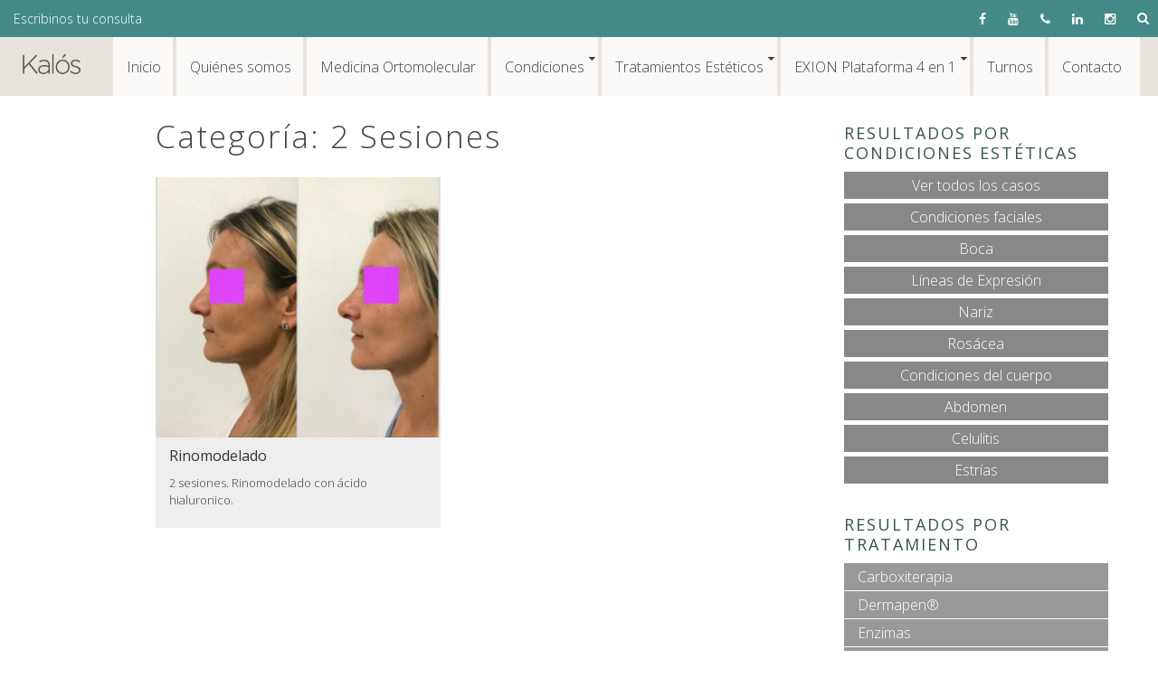

--- FILE ---
content_type: text/html; charset=UTF-8
request_url: https://kalosmedicina.com.ar/category/resultados/2-sesiones/
body_size: 31967
content:
<!DOCTYPE html>
<html lang="es">
<head>
	<meta charset="UTF-8">
	<meta name="viewport" content="width=device-width, initial-scale=1">
	<link rel="profile" href="https://gmpg.org/xfn/11">
	<link rel="pingback" href="https://kalosmedicina.com.ar/xmlrpc.php">

	<title>2 Sesiones &#8211; Kalós Medicina Estética &amp; Ortomolecula</title>
<meta name='robots' content='max-image-preview:large' />
	<style>img:is([sizes="auto" i], [sizes^="auto," i]) { contain-intrinsic-size: 3000px 1500px }</style>
	<link rel='dns-prefetch' href='//fonts.googleapis.com' />
<link rel="alternate" type="application/rss+xml" title="Kalós Medicina Estética &amp; Ortomolecula &raquo; Feed" href="https://kalosmedicina.com.ar/feed/" />
<link rel="alternate" type="application/rss+xml" title="Kalós Medicina Estética &amp; Ortomolecula &raquo; Feed de los comentarios" href="https://kalosmedicina.com.ar/comments/feed/" />
<link rel="alternate" type="application/rss+xml" title="Kalós Medicina Estética &amp; Ortomolecula &raquo; Categoría 2 Sesiones del feed" href="https://kalosmedicina.com.ar/category/resultados/2-sesiones/feed/" />
<script type="text/javascript">
/* <![CDATA[ */
window._wpemojiSettings = {"baseUrl":"https:\/\/s.w.org\/images\/core\/emoji\/16.0.1\/72x72\/","ext":".png","svgUrl":"https:\/\/s.w.org\/images\/core\/emoji\/16.0.1\/svg\/","svgExt":".svg","source":{"concatemoji":"https:\/\/kalosmedicina.com.ar\/wp-includes\/js\/wp-emoji-release.min.js?ver=6.8.3"}};
/*! This file is auto-generated */
!function(s,n){var o,i,e;function c(e){try{var t={supportTests:e,timestamp:(new Date).valueOf()};sessionStorage.setItem(o,JSON.stringify(t))}catch(e){}}function p(e,t,n){e.clearRect(0,0,e.canvas.width,e.canvas.height),e.fillText(t,0,0);var t=new Uint32Array(e.getImageData(0,0,e.canvas.width,e.canvas.height).data),a=(e.clearRect(0,0,e.canvas.width,e.canvas.height),e.fillText(n,0,0),new Uint32Array(e.getImageData(0,0,e.canvas.width,e.canvas.height).data));return t.every(function(e,t){return e===a[t]})}function u(e,t){e.clearRect(0,0,e.canvas.width,e.canvas.height),e.fillText(t,0,0);for(var n=e.getImageData(16,16,1,1),a=0;a<n.data.length;a++)if(0!==n.data[a])return!1;return!0}function f(e,t,n,a){switch(t){case"flag":return n(e,"\ud83c\udff3\ufe0f\u200d\u26a7\ufe0f","\ud83c\udff3\ufe0f\u200b\u26a7\ufe0f")?!1:!n(e,"\ud83c\udde8\ud83c\uddf6","\ud83c\udde8\u200b\ud83c\uddf6")&&!n(e,"\ud83c\udff4\udb40\udc67\udb40\udc62\udb40\udc65\udb40\udc6e\udb40\udc67\udb40\udc7f","\ud83c\udff4\u200b\udb40\udc67\u200b\udb40\udc62\u200b\udb40\udc65\u200b\udb40\udc6e\u200b\udb40\udc67\u200b\udb40\udc7f");case"emoji":return!a(e,"\ud83e\udedf")}return!1}function g(e,t,n,a){var r="undefined"!=typeof WorkerGlobalScope&&self instanceof WorkerGlobalScope?new OffscreenCanvas(300,150):s.createElement("canvas"),o=r.getContext("2d",{willReadFrequently:!0}),i=(o.textBaseline="top",o.font="600 32px Arial",{});return e.forEach(function(e){i[e]=t(o,e,n,a)}),i}function t(e){var t=s.createElement("script");t.src=e,t.defer=!0,s.head.appendChild(t)}"undefined"!=typeof Promise&&(o="wpEmojiSettingsSupports",i=["flag","emoji"],n.supports={everything:!0,everythingExceptFlag:!0},e=new Promise(function(e){s.addEventListener("DOMContentLoaded",e,{once:!0})}),new Promise(function(t){var n=function(){try{var e=JSON.parse(sessionStorage.getItem(o));if("object"==typeof e&&"number"==typeof e.timestamp&&(new Date).valueOf()<e.timestamp+604800&&"object"==typeof e.supportTests)return e.supportTests}catch(e){}return null}();if(!n){if("undefined"!=typeof Worker&&"undefined"!=typeof OffscreenCanvas&&"undefined"!=typeof URL&&URL.createObjectURL&&"undefined"!=typeof Blob)try{var e="postMessage("+g.toString()+"("+[JSON.stringify(i),f.toString(),p.toString(),u.toString()].join(",")+"));",a=new Blob([e],{type:"text/javascript"}),r=new Worker(URL.createObjectURL(a),{name:"wpTestEmojiSupports"});return void(r.onmessage=function(e){c(n=e.data),r.terminate(),t(n)})}catch(e){}c(n=g(i,f,p,u))}t(n)}).then(function(e){for(var t in e)n.supports[t]=e[t],n.supports.everything=n.supports.everything&&n.supports[t],"flag"!==t&&(n.supports.everythingExceptFlag=n.supports.everythingExceptFlag&&n.supports[t]);n.supports.everythingExceptFlag=n.supports.everythingExceptFlag&&!n.supports.flag,n.DOMReady=!1,n.readyCallback=function(){n.DOMReady=!0}}).then(function(){return e}).then(function(){var e;n.supports.everything||(n.readyCallback(),(e=n.source||{}).concatemoji?t(e.concatemoji):e.wpemoji&&e.twemoji&&(t(e.twemoji),t(e.wpemoji)))}))}((window,document),window._wpemojiSettings);
/* ]]> */
</script>
<style id='wp-emoji-styles-inline-css' type='text/css'>

	img.wp-smiley, img.emoji {
		display: inline !important;
		border: none !important;
		box-shadow: none !important;
		height: 1em !important;
		width: 1em !important;
		margin: 0 0.07em !important;
		vertical-align: -0.1em !important;
		background: none !important;
		padding: 0 !important;
	}
</style>
<link rel='stylesheet' id='wp-block-library-css' href='https://kalosmedicina.com.ar/wp-includes/css/dist/block-library/style.min.css?ver=6.8.3' type='text/css' media='all' />
<style id='classic-theme-styles-inline-css' type='text/css'>
/*! This file is auto-generated */
.wp-block-button__link{color:#fff;background-color:#32373c;border-radius:9999px;box-shadow:none;text-decoration:none;padding:calc(.667em + 2px) calc(1.333em + 2px);font-size:1.125em}.wp-block-file__button{background:#32373c;color:#fff;text-decoration:none}
</style>
<style id='global-styles-inline-css' type='text/css'>
:root{--wp--preset--aspect-ratio--square: 1;--wp--preset--aspect-ratio--4-3: 4/3;--wp--preset--aspect-ratio--3-4: 3/4;--wp--preset--aspect-ratio--3-2: 3/2;--wp--preset--aspect-ratio--2-3: 2/3;--wp--preset--aspect-ratio--16-9: 16/9;--wp--preset--aspect-ratio--9-16: 9/16;--wp--preset--color--black: #000000;--wp--preset--color--cyan-bluish-gray: #abb8c3;--wp--preset--color--white: #ffffff;--wp--preset--color--pale-pink: #f78da7;--wp--preset--color--vivid-red: #cf2e2e;--wp--preset--color--luminous-vivid-orange: #ff6900;--wp--preset--color--luminous-vivid-amber: #fcb900;--wp--preset--color--light-green-cyan: #7bdcb5;--wp--preset--color--vivid-green-cyan: #00d084;--wp--preset--color--pale-cyan-blue: #8ed1fc;--wp--preset--color--vivid-cyan-blue: #0693e3;--wp--preset--color--vivid-purple: #9b51e0;--wp--preset--gradient--vivid-cyan-blue-to-vivid-purple: linear-gradient(135deg,rgba(6,147,227,1) 0%,rgb(155,81,224) 100%);--wp--preset--gradient--light-green-cyan-to-vivid-green-cyan: linear-gradient(135deg,rgb(122,220,180) 0%,rgb(0,208,130) 100%);--wp--preset--gradient--luminous-vivid-amber-to-luminous-vivid-orange: linear-gradient(135deg,rgba(252,185,0,1) 0%,rgba(255,105,0,1) 100%);--wp--preset--gradient--luminous-vivid-orange-to-vivid-red: linear-gradient(135deg,rgba(255,105,0,1) 0%,rgb(207,46,46) 100%);--wp--preset--gradient--very-light-gray-to-cyan-bluish-gray: linear-gradient(135deg,rgb(238,238,238) 0%,rgb(169,184,195) 100%);--wp--preset--gradient--cool-to-warm-spectrum: linear-gradient(135deg,rgb(74,234,220) 0%,rgb(151,120,209) 20%,rgb(207,42,186) 40%,rgb(238,44,130) 60%,rgb(251,105,98) 80%,rgb(254,248,76) 100%);--wp--preset--gradient--blush-light-purple: linear-gradient(135deg,rgb(255,206,236) 0%,rgb(152,150,240) 100%);--wp--preset--gradient--blush-bordeaux: linear-gradient(135deg,rgb(254,205,165) 0%,rgb(254,45,45) 50%,rgb(107,0,62) 100%);--wp--preset--gradient--luminous-dusk: linear-gradient(135deg,rgb(255,203,112) 0%,rgb(199,81,192) 50%,rgb(65,88,208) 100%);--wp--preset--gradient--pale-ocean: linear-gradient(135deg,rgb(255,245,203) 0%,rgb(182,227,212) 50%,rgb(51,167,181) 100%);--wp--preset--gradient--electric-grass: linear-gradient(135deg,rgb(202,248,128) 0%,rgb(113,206,126) 100%);--wp--preset--gradient--midnight: linear-gradient(135deg,rgb(2,3,129) 0%,rgb(40,116,252) 100%);--wp--preset--font-size--small: 13px;--wp--preset--font-size--medium: 20px;--wp--preset--font-size--large: 36px;--wp--preset--font-size--x-large: 42px;--wp--preset--spacing--20: 0.44rem;--wp--preset--spacing--30: 0.67rem;--wp--preset--spacing--40: 1rem;--wp--preset--spacing--50: 1.5rem;--wp--preset--spacing--60: 2.25rem;--wp--preset--spacing--70: 3.38rem;--wp--preset--spacing--80: 5.06rem;--wp--preset--shadow--natural: 6px 6px 9px rgba(0, 0, 0, 0.2);--wp--preset--shadow--deep: 12px 12px 50px rgba(0, 0, 0, 0.4);--wp--preset--shadow--sharp: 6px 6px 0px rgba(0, 0, 0, 0.2);--wp--preset--shadow--outlined: 6px 6px 0px -3px rgba(255, 255, 255, 1), 6px 6px rgba(0, 0, 0, 1);--wp--preset--shadow--crisp: 6px 6px 0px rgba(0, 0, 0, 1);}:where(.is-layout-flex){gap: 0.5em;}:where(.is-layout-grid){gap: 0.5em;}body .is-layout-flex{display: flex;}.is-layout-flex{flex-wrap: wrap;align-items: center;}.is-layout-flex > :is(*, div){margin: 0;}body .is-layout-grid{display: grid;}.is-layout-grid > :is(*, div){margin: 0;}:where(.wp-block-columns.is-layout-flex){gap: 2em;}:where(.wp-block-columns.is-layout-grid){gap: 2em;}:where(.wp-block-post-template.is-layout-flex){gap: 1.25em;}:where(.wp-block-post-template.is-layout-grid){gap: 1.25em;}.has-black-color{color: var(--wp--preset--color--black) !important;}.has-cyan-bluish-gray-color{color: var(--wp--preset--color--cyan-bluish-gray) !important;}.has-white-color{color: var(--wp--preset--color--white) !important;}.has-pale-pink-color{color: var(--wp--preset--color--pale-pink) !important;}.has-vivid-red-color{color: var(--wp--preset--color--vivid-red) !important;}.has-luminous-vivid-orange-color{color: var(--wp--preset--color--luminous-vivid-orange) !important;}.has-luminous-vivid-amber-color{color: var(--wp--preset--color--luminous-vivid-amber) !important;}.has-light-green-cyan-color{color: var(--wp--preset--color--light-green-cyan) !important;}.has-vivid-green-cyan-color{color: var(--wp--preset--color--vivid-green-cyan) !important;}.has-pale-cyan-blue-color{color: var(--wp--preset--color--pale-cyan-blue) !important;}.has-vivid-cyan-blue-color{color: var(--wp--preset--color--vivid-cyan-blue) !important;}.has-vivid-purple-color{color: var(--wp--preset--color--vivid-purple) !important;}.has-black-background-color{background-color: var(--wp--preset--color--black) !important;}.has-cyan-bluish-gray-background-color{background-color: var(--wp--preset--color--cyan-bluish-gray) !important;}.has-white-background-color{background-color: var(--wp--preset--color--white) !important;}.has-pale-pink-background-color{background-color: var(--wp--preset--color--pale-pink) !important;}.has-vivid-red-background-color{background-color: var(--wp--preset--color--vivid-red) !important;}.has-luminous-vivid-orange-background-color{background-color: var(--wp--preset--color--luminous-vivid-orange) !important;}.has-luminous-vivid-amber-background-color{background-color: var(--wp--preset--color--luminous-vivid-amber) !important;}.has-light-green-cyan-background-color{background-color: var(--wp--preset--color--light-green-cyan) !important;}.has-vivid-green-cyan-background-color{background-color: var(--wp--preset--color--vivid-green-cyan) !important;}.has-pale-cyan-blue-background-color{background-color: var(--wp--preset--color--pale-cyan-blue) !important;}.has-vivid-cyan-blue-background-color{background-color: var(--wp--preset--color--vivid-cyan-blue) !important;}.has-vivid-purple-background-color{background-color: var(--wp--preset--color--vivid-purple) !important;}.has-black-border-color{border-color: var(--wp--preset--color--black) !important;}.has-cyan-bluish-gray-border-color{border-color: var(--wp--preset--color--cyan-bluish-gray) !important;}.has-white-border-color{border-color: var(--wp--preset--color--white) !important;}.has-pale-pink-border-color{border-color: var(--wp--preset--color--pale-pink) !important;}.has-vivid-red-border-color{border-color: var(--wp--preset--color--vivid-red) !important;}.has-luminous-vivid-orange-border-color{border-color: var(--wp--preset--color--luminous-vivid-orange) !important;}.has-luminous-vivid-amber-border-color{border-color: var(--wp--preset--color--luminous-vivid-amber) !important;}.has-light-green-cyan-border-color{border-color: var(--wp--preset--color--light-green-cyan) !important;}.has-vivid-green-cyan-border-color{border-color: var(--wp--preset--color--vivid-green-cyan) !important;}.has-pale-cyan-blue-border-color{border-color: var(--wp--preset--color--pale-cyan-blue) !important;}.has-vivid-cyan-blue-border-color{border-color: var(--wp--preset--color--vivid-cyan-blue) !important;}.has-vivid-purple-border-color{border-color: var(--wp--preset--color--vivid-purple) !important;}.has-vivid-cyan-blue-to-vivid-purple-gradient-background{background: var(--wp--preset--gradient--vivid-cyan-blue-to-vivid-purple) !important;}.has-light-green-cyan-to-vivid-green-cyan-gradient-background{background: var(--wp--preset--gradient--light-green-cyan-to-vivid-green-cyan) !important;}.has-luminous-vivid-amber-to-luminous-vivid-orange-gradient-background{background: var(--wp--preset--gradient--luminous-vivid-amber-to-luminous-vivid-orange) !important;}.has-luminous-vivid-orange-to-vivid-red-gradient-background{background: var(--wp--preset--gradient--luminous-vivid-orange-to-vivid-red) !important;}.has-very-light-gray-to-cyan-bluish-gray-gradient-background{background: var(--wp--preset--gradient--very-light-gray-to-cyan-bluish-gray) !important;}.has-cool-to-warm-spectrum-gradient-background{background: var(--wp--preset--gradient--cool-to-warm-spectrum) !important;}.has-blush-light-purple-gradient-background{background: var(--wp--preset--gradient--blush-light-purple) !important;}.has-blush-bordeaux-gradient-background{background: var(--wp--preset--gradient--blush-bordeaux) !important;}.has-luminous-dusk-gradient-background{background: var(--wp--preset--gradient--luminous-dusk) !important;}.has-pale-ocean-gradient-background{background: var(--wp--preset--gradient--pale-ocean) !important;}.has-electric-grass-gradient-background{background: var(--wp--preset--gradient--electric-grass) !important;}.has-midnight-gradient-background{background: var(--wp--preset--gradient--midnight) !important;}.has-small-font-size{font-size: var(--wp--preset--font-size--small) !important;}.has-medium-font-size{font-size: var(--wp--preset--font-size--medium) !important;}.has-large-font-size{font-size: var(--wp--preset--font-size--large) !important;}.has-x-large-font-size{font-size: var(--wp--preset--font-size--x-large) !important;}
:where(.wp-block-post-template.is-layout-flex){gap: 1.25em;}:where(.wp-block-post-template.is-layout-grid){gap: 1.25em;}
:where(.wp-block-columns.is-layout-flex){gap: 2em;}:where(.wp-block-columns.is-layout-grid){gap: 2em;}
:root :where(.wp-block-pullquote){font-size: 1.5em;line-height: 1.6;}
</style>
<link rel='stylesheet' id='eightmedi-lite-google-fonts-css' href='//fonts.googleapis.com/css?family=Open+Sans%3A400%2C600%2C700%2C300&#038;ver=6.8.3' type='text/css' media='all' />
<link rel='stylesheet' id='eightmedi-lite-font-awesome-css' href='https://kalosmedicina.com.ar/wp-content/themes/eightmedi-lite/css/font-awesome.min.css?ver=6.8.3' type='text/css' media='all' />
<link rel='stylesheet' id='eightmedi-lite-bxslider-css' href='https://kalosmedicina.com.ar/wp-content/themes/eightmedi-lite/css/jquery.bxslider.css?ver=4.1.2' type='text/css' media='all' />
<link rel='stylesheet' id='eightmedi-lite-fancybox-css' href='https://kalosmedicina.com.ar/wp-content/themes/eightmedi-lite/css/fancybox.css?ver=6.8.3' type='text/css' media='all' />
<link rel='stylesheet' id='eightmedi-lite-animate-css' href='https://kalosmedicina.com.ar/wp-content/themes/eightmedi-lite/css/animate.css?ver=6.8.3' type='text/css' media='all' />
<link rel='stylesheet' id='eightmedi-lite-style-css' href='https://kalosmedicina.com.ar/wp-content/themes/eightmedi-lite/style.css?ver=6.8.3' type='text/css' media='all' />
<style id='eightmedi-lite-style-inline-css' type='text/css'>
.appointment .custom-appointment-form { background: url("https://kalosmedicina.com.ar/wp-content/uploads/2024/11/Kalos-VANQUISH-Hero.jpg") no-repeat scroll right bottom rgba(0, 0, 0, 0); }
.site-header { background: url("https://kalosmedicina.com.ar/wp-content/uploads/2018/02/cabezal-kalos-website.jpg") no-repeat scroll left top rgba(0, 0, 0, 0); position: relative; z-index: 1;background-size: cover; }
.site-header .ed-container-home:before {
			content: "";
			position: absolute;
			top: 0;
			bottom: 0;
			left: 0;
			right: 0;
			background: rgba(255,255,255,0.7);
			z-index: -1;
		}
</style>
<link rel='stylesheet' id='eightmedi-lite-keyboard-css' href='https://kalosmedicina.com.ar/wp-content/themes/eightmedi-lite/css/keyboard.css?ver=6.8.3' type='text/css' media='all' />
<link rel='stylesheet' id='eightmedi-lite-responsive-css' href='https://kalosmedicina.com.ar/wp-content/themes/eightmedi-lite/css/responsive.css?ver=6.8.3' type='text/css' media='all' />
<script type="text/javascript" src="https://kalosmedicina.com.ar/wp-includes/js/dist/vendor/react.min.js?ver=18.3.1.1" id="react-js"></script>
<script type="text/javascript" src="https://kalosmedicina.com.ar/wp-includes/js/dist/vendor/react-dom.min.js?ver=18.3.1.1" id="react-dom-js"></script>
<script type="text/javascript" src="https://kalosmedicina.com.ar/wp-includes/js/dist/vendor/react-jsx-runtime.min.js?ver=18.3.1" id="react-jsx-runtime-js"></script>
<script type="text/javascript" src="https://kalosmedicina.com.ar/wp-includes/js/dist/dom-ready.min.js?ver=f77871ff7694fffea381" id="wp-dom-ready-js"></script>
<script type="text/javascript" src="https://kalosmedicina.com.ar/wp-includes/js/dist/hooks.min.js?ver=4d63a3d491d11ffd8ac6" id="wp-hooks-js"></script>
<script type="text/javascript" src="https://kalosmedicina.com.ar/wp-includes/js/dist/i18n.min.js?ver=5e580eb46a90c2b997e6" id="wp-i18n-js"></script>
<script type="text/javascript" id="wp-i18n-js-after">
/* <![CDATA[ */
wp.i18n.setLocaleData( { 'text direction\u0004ltr': [ 'ltr' ] } );
/* ]]> */
</script>
<script type="text/javascript" id="wp-a11y-js-translations">
/* <![CDATA[ */
( function( domain, translations ) {
	var localeData = translations.locale_data[ domain ] || translations.locale_data.messages;
	localeData[""].domain = domain;
	wp.i18n.setLocaleData( localeData, domain );
} )( "default", {"translation-revision-date":"2025-12-02 18:51:27+0000","generator":"GlotPress\/4.0.3","domain":"messages","locale_data":{"messages":{"":{"domain":"messages","plural-forms":"nplurals=2; plural=n != 1;","lang":"es"},"Notifications":["Avisos"]}},"comment":{"reference":"wp-includes\/js\/dist\/a11y.js"}} );
/* ]]> */
</script>
<script type="text/javascript" src="https://kalosmedicina.com.ar/wp-includes/js/dist/a11y.min.js?ver=3156534cc54473497e14" id="wp-a11y-js"></script>
<script type="text/javascript" src="https://kalosmedicina.com.ar/wp-includes/js/dist/vendor/wp-polyfill.min.js?ver=3.15.0" id="wp-polyfill-js"></script>
<script type="text/javascript" src="https://kalosmedicina.com.ar/wp-includes/js/dist/url.min.js?ver=c2964167dfe2477c14ea" id="wp-url-js"></script>
<script type="text/javascript" id="wp-api-fetch-js-translations">
/* <![CDATA[ */
( function( domain, translations ) {
	var localeData = translations.locale_data[ domain ] || translations.locale_data.messages;
	localeData[""].domain = domain;
	wp.i18n.setLocaleData( localeData, domain );
} )( "default", {"translation-revision-date":"2025-12-02 18:51:27+0000","generator":"GlotPress\/4.0.3","domain":"messages","locale_data":{"messages":{"":{"domain":"messages","plural-forms":"nplurals=2; plural=n != 1;","lang":"es"},"An unknown error occurred.":["Ha ocurrido un error desconocido."],"The response is not a valid JSON response.":["Las respuesta no es una respuesta JSON v\u00e1lida."],"Media upload failed. If this is a photo or a large image, please scale it down and try again.":["La subida de medios ha fallado. Si esto es una foto o una imagen grande, por favor, reduce su tama\u00f1o e int\u00e9ntalo de nuevo."],"You are probably offline.":["Probablemente est\u00e1s desconectado."]}},"comment":{"reference":"wp-includes\/js\/dist\/api-fetch.js"}} );
/* ]]> */
</script>
<script type="text/javascript" src="https://kalosmedicina.com.ar/wp-includes/js/dist/api-fetch.min.js?ver=3623a576c78df404ff20" id="wp-api-fetch-js"></script>
<script type="text/javascript" id="wp-api-fetch-js-after">
/* <![CDATA[ */
wp.apiFetch.use( wp.apiFetch.createRootURLMiddleware( "https://kalosmedicina.com.ar/wp-json/" ) );
wp.apiFetch.nonceMiddleware = wp.apiFetch.createNonceMiddleware( "0282806f18" );
wp.apiFetch.use( wp.apiFetch.nonceMiddleware );
wp.apiFetch.use( wp.apiFetch.mediaUploadMiddleware );
wp.apiFetch.nonceEndpoint = "https://kalosmedicina.com.ar/wp-admin/admin-ajax.php?action=rest-nonce";
/* ]]> */
</script>
<script type="text/javascript" src="https://kalosmedicina.com.ar/wp-includes/js/dist/blob.min.js?ver=9113eed771d446f4a556" id="wp-blob-js"></script>
<script type="text/javascript" src="https://kalosmedicina.com.ar/wp-includes/js/dist/block-serialization-default-parser.min.js?ver=14d44daebf663d05d330" id="wp-block-serialization-default-parser-js"></script>
<script type="text/javascript" src="https://kalosmedicina.com.ar/wp-includes/js/dist/autop.min.js?ver=9fb50649848277dd318d" id="wp-autop-js"></script>
<script type="text/javascript" src="https://kalosmedicina.com.ar/wp-includes/js/dist/deprecated.min.js?ver=e1f84915c5e8ae38964c" id="wp-deprecated-js"></script>
<script type="text/javascript" src="https://kalosmedicina.com.ar/wp-includes/js/dist/dom.min.js?ver=80bd57c84b45cf04f4ce" id="wp-dom-js"></script>
<script type="text/javascript" src="https://kalosmedicina.com.ar/wp-includes/js/dist/escape-html.min.js?ver=6561a406d2d232a6fbd2" id="wp-escape-html-js"></script>
<script type="text/javascript" src="https://kalosmedicina.com.ar/wp-includes/js/dist/element.min.js?ver=a4eeeadd23c0d7ab1d2d" id="wp-element-js"></script>
<script type="text/javascript" src="https://kalosmedicina.com.ar/wp-includes/js/dist/is-shallow-equal.min.js?ver=e0f9f1d78d83f5196979" id="wp-is-shallow-equal-js"></script>
<script type="text/javascript" id="wp-keycodes-js-translations">
/* <![CDATA[ */
( function( domain, translations ) {
	var localeData = translations.locale_data[ domain ] || translations.locale_data.messages;
	localeData[""].domain = domain;
	wp.i18n.setLocaleData( localeData, domain );
} )( "default", {"translation-revision-date":"2025-12-02 18:51:27+0000","generator":"GlotPress\/4.0.3","domain":"messages","locale_data":{"messages":{"":{"domain":"messages","plural-forms":"nplurals=2; plural=n != 1;","lang":"es"},"Comma":["Coma"],"Period":["Punto"],"Backtick":["Acento grave"],"Tilde":["Virgulilla"]}},"comment":{"reference":"wp-includes\/js\/dist\/keycodes.js"}} );
/* ]]> */
</script>
<script type="text/javascript" src="https://kalosmedicina.com.ar/wp-includes/js/dist/keycodes.min.js?ver=034ff647a54b018581d3" id="wp-keycodes-js"></script>
<script type="text/javascript" src="https://kalosmedicina.com.ar/wp-includes/js/dist/priority-queue.min.js?ver=9c21c957c7e50ffdbf48" id="wp-priority-queue-js"></script>
<script type="text/javascript" src="https://kalosmedicina.com.ar/wp-includes/js/dist/compose.min.js?ver=84bcf832a5c99203f3db" id="wp-compose-js"></script>
<script type="text/javascript" src="https://kalosmedicina.com.ar/wp-includes/js/dist/private-apis.min.js?ver=0f8478f1ba7e0eea562b" id="wp-private-apis-js"></script>
<script type="text/javascript" src="https://kalosmedicina.com.ar/wp-includes/js/dist/redux-routine.min.js?ver=8bb92d45458b29590f53" id="wp-redux-routine-js"></script>
<script type="text/javascript" src="https://kalosmedicina.com.ar/wp-includes/js/dist/data.min.js?ver=fe6c4835cd00e12493c3" id="wp-data-js"></script>
<script type="text/javascript" id="wp-data-js-after">
/* <![CDATA[ */
( function() {
	var userId = 0;
	var storageKey = "WP_DATA_USER_" + userId;
	wp.data
		.use( wp.data.plugins.persistence, { storageKey: storageKey } );
} )();
/* ]]> */
</script>
<script type="text/javascript" src="https://kalosmedicina.com.ar/wp-includes/js/dist/html-entities.min.js?ver=2cd3358363e0675638fb" id="wp-html-entities-js"></script>
<script type="text/javascript" id="wp-rich-text-js-translations">
/* <![CDATA[ */
( function( domain, translations ) {
	var localeData = translations.locale_data[ domain ] || translations.locale_data.messages;
	localeData[""].domain = domain;
	wp.i18n.setLocaleData( localeData, domain );
} )( "default", {"translation-revision-date":"2025-12-02 18:51:27+0000","generator":"GlotPress\/4.0.3","domain":"messages","locale_data":{"messages":{"":{"domain":"messages","plural-forms":"nplurals=2; plural=n != 1;","lang":"es"},"%s removed.":["%s eliminado."],"%s applied.":["%s aplicado."]}},"comment":{"reference":"wp-includes\/js\/dist\/rich-text.js"}} );
/* ]]> */
</script>
<script type="text/javascript" src="https://kalosmedicina.com.ar/wp-includes/js/dist/rich-text.min.js?ver=74178fc8c4d67d66f1a8" id="wp-rich-text-js"></script>
<script type="text/javascript" src="https://kalosmedicina.com.ar/wp-includes/js/dist/shortcode.min.js?ver=b7747eee0efafd2f0c3b" id="wp-shortcode-js"></script>
<script type="text/javascript" src="https://kalosmedicina.com.ar/wp-includes/js/dist/warning.min.js?ver=ed7c8b0940914f4fe44b" id="wp-warning-js"></script>
<script type="text/javascript" id="wp-blocks-js-translations">
/* <![CDATA[ */
( function( domain, translations ) {
	var localeData = translations.locale_data[ domain ] || translations.locale_data.messages;
	localeData[""].domain = domain;
	wp.i18n.setLocaleData( localeData, domain );
} )( "default", {"translation-revision-date":"2025-12-02 18:51:27+0000","generator":"GlotPress\/4.0.3","domain":"messages","locale_data":{"messages":{"":{"domain":"messages","plural-forms":"nplurals=2; plural=n != 1;","lang":"es"},"Text":["Texto"],"Embeds":["Incrustados"],"Reusable blocks":["Bloques reutilizables"],"%1$s Block. Row %2$d. %3$s":["Bloque %1$s. Fila %2$d. %3$s"],"%1$s Block. Column %2$d. %3$s":["Bloque %1$s. Columna %2$d. %3$s"],"%1$s Block. Column %2$d":["Bloque %1$s. Columna %2$d"],"%1$s Block. %2$s":["Bloque %1$s. %2$s"],"%s Block":["Bloque %s"],"Design":["Dise\u00f1o"],"%1$s Block. Row %2$d":["Bloque %1$s. Fila %2$d"],"Theme":["Temas"],"Media":["Medios"],"Widgets":["Widgets"]}},"comment":{"reference":"wp-includes\/js\/dist\/blocks.js"}} );
/* ]]> */
</script>
<script type="text/javascript" src="https://kalosmedicina.com.ar/wp-includes/js/dist/blocks.min.js?ver=84530c06a3c62815b497" id="wp-blocks-js"></script>
<script type="text/javascript" src="https://kalosmedicina.com.ar/wp-includes/js/dist/vendor/moment.min.js?ver=2.30.1" id="moment-js"></script>
<script type="text/javascript" id="moment-js-after">
/* <![CDATA[ */
moment.updateLocale( 'es_ES', {"months":["enero","febrero","marzo","abril","mayo","junio","julio","agosto","septiembre","octubre","noviembre","diciembre"],"monthsShort":["Ene","Feb","Mar","Abr","May","Jun","Jul","Ago","Sep","Oct","Nov","Dic"],"weekdays":["domingo","lunes","martes","mi\u00e9rcoles","jueves","viernes","s\u00e1bado"],"weekdaysShort":["Dom","Lun","Mar","Mi\u00e9","Jue","Vie","S\u00e1b"],"week":{"dow":1},"longDateFormat":{"LT":"g:i a","LTS":null,"L":null,"LL":"j F, Y","LLL":"j \\d\\e F \\d\\e Y H:i","LLLL":null}} );
/* ]]> */
</script>
<script type="text/javascript" src="https://kalosmedicina.com.ar/wp-includes/js/dist/date.min.js?ver=85ff222add187a4e358f" id="wp-date-js"></script>
<script type="text/javascript" id="wp-date-js-after">
/* <![CDATA[ */
wp.date.setSettings( {"l10n":{"locale":"es_ES","months":["enero","febrero","marzo","abril","mayo","junio","julio","agosto","septiembre","octubre","noviembre","diciembre"],"monthsShort":["Ene","Feb","Mar","Abr","May","Jun","Jul","Ago","Sep","Oct","Nov","Dic"],"weekdays":["domingo","lunes","martes","mi\u00e9rcoles","jueves","viernes","s\u00e1bado"],"weekdaysShort":["Dom","Lun","Mar","Mi\u00e9","Jue","Vie","S\u00e1b"],"meridiem":{"am":"am","pm":"pm","AM":"AM","PM":"PM"},"relative":{"future":"%s desde ahora","past":"hace %s","s":"un segundo","ss":"%d segundos","m":"un minuto","mm":"%d minutos","h":"una hora","hh":"%d horas","d":"un d\u00eda","dd":"%d d\u00edas","M":"un mes","MM":"%d meses","y":"un a\u00f1o","yy":"%d a\u00f1os"},"startOfWeek":1},"formats":{"time":"g:i a","date":"j F, Y","datetime":"j \\d\\e F \\d\\e Y H:i","datetimeAbbreviated":"j M Y H:i"},"timezone":{"offset":0,"offsetFormatted":"0","string":"","abbr":""}} );
/* ]]> */
</script>
<script type="text/javascript" src="https://kalosmedicina.com.ar/wp-includes/js/dist/primitives.min.js?ver=aef2543ab60c8c9bb609" id="wp-primitives-js"></script>
<script type="text/javascript" id="wp-components-js-translations">
/* <![CDATA[ */
( function( domain, translations ) {
	var localeData = translations.locale_data[ domain ] || translations.locale_data.messages;
	localeData[""].domain = domain;
	wp.i18n.setLocaleData( localeData, domain );
} )( "default", {"translation-revision-date":"2025-12-02 18:51:27+0000","generator":"GlotPress\/4.0.3","domain":"messages","locale_data":{"messages":{"":{"domain":"messages","plural-forms":"nplurals=2; plural=n != 1;","lang":"es"},"Font size":["Tama\u00f1o de la fuente"],"Type":["Tipo"],"Custom":["Personalizado"],"Mixed":["Mixto"],"Item selected.":["Elemento seleccionado."],"Hours":["Horas"],"%d result found, use up and down arrow keys to navigate.":["%d resultado encontrado, utiliza las teclas arriba y abajo para navegar.","%d resultados encontrados, utiliza las teclas arriba y abajo para navegar."],"No results.":["No hay resultados."],"Custom color picker":["Selector de color personalizado"],"Color code: %s":["C\u00f3digo de color: %s"],"Minutes":["Minutos"],"Reset":["Restablecer"],"Add item":["A\u00f1adir un elemento"],"Item added.":["Elemento a\u00f1adido."],"Item removed.":["Elemento eliminado."],"Remove item":["Eliminar el elemento"],"%1$s (%2$s of %3$s)":["%1$s (%2$s de %3$s)"],"Dismiss this notice":["Descartar este aviso"],"Order by":["Ordenar por"],"Newest to oldest":["De nuevas a antiguas"],"Oldest to newest":["De antiguas a nuevas"],"A \u2192 Z":["A \u27f6 Z"],"Z \u2192 A":["Z \u27f6 A"],"Category":["Categor\u00eda"],"Number of items":["N\u00famero de elementos"],"%d result found.":["%d resultado encontrado.","%d resultados encontrados."],"Separate with commas, spaces, or the Enter key.":["Separar con comas, espacios o la tecla Intro."],"Separate with commas or the Enter key.":["Separar con comas o la tecla Intro."],"Angle":["\u00c1ngulo"],"Extra Large":["Muy grande"],"Gradient control point at position %1$s%% with color code %2$s.":["Punto de control de degradado en la posici\u00f3n %1$s%% con el c\u00f3digo de color %2$s."],"Use your left or right arrow keys or drag and drop with the mouse to change the gradient position. Press the button to change the color or remove the control point.":["Usa las teclas de flecha izquierda o derecha o arrastra y suelta con el rat\u00f3n para cambiar la posici\u00f3n del degradado. Pulsa el bot\u00f3n para cambiar el color o eliminar el punto de control."],"Remove Control Point":["Eliminar el punto de control"],"Gradient code: %s":["C\u00f3digo de degradado: %s"],"Gradient: %s":["Degradado: %s"],"Guide controls":["Controles de gu\u00eda"],"Page %1$d of %2$d":["P\u00e1gina %1$d de %2$d"],"Finish":["Finalizar"],"Solid":["Continuo"],"Top Center":["Arriba al centro"],"Center Left":["Centro a la izquierda"],"Center Right":["Centro a la derecha"],"Bottom Center":["Abajo al centro"],"Alignment Matrix Control":["Control de la matriz de alineaci\u00f3n"],"Box Control":["Control de cajas"],"Reset search":["Restablecer la b\u00fasqueda"],"Color name":["Nombre del color"],"Coordinated Universal Time":["Hora universal coordinada"],"Media preview":["Vista previa de medios"],"Linear":["Lineal"],"Radial":["Radial"],"Select unit":["Seleccionar la unidad"],"Search in %s":["Buscar en %s"],"Close search":["Cerrar la b\u00fasqueda"],"Percentage (%)":["Porcentaje (%)"],"Pixels (px)":["P\u00edxeles (px)"],"Relative to parent font size (em)":["Relativo al tama\u00f1o de la fuente superior (em)"],"Relative to root font size (rem)":["Relativo al tama\u00f1o ra\u00edz de la fuente (rem)"],"Viewport width (vw)":["Ancho de la visualizaci\u00f3n (vw)"],"Viewport height (vh)":["Alto de la visualizaci\u00f3n (vh)"],"Dashed":["Discontinuo"],"Dotted":["Punteado"],"Border width":["Ancho del borde"],"Percent (%)":["Porcentaje (%)"],"Viewport smallest dimension (vmin)":["Dimensi\u00f3n m\u00ednima de la ventana (vmin)"],"Viewport largest dimension (vmax)":["Dimensi\u00f3n m\u00e1xima de la ventana (vmax)"],"Width of the zero (0) character (ch)":["Ancho del car\u00e1cter (ch) cero (0)"],"x-height of the font (ex)":["x-height de la fuente (ex)"],"Centimeters (cm)":["Cent\u00edmetros (cm)"],"Millimeters (mm)":["Mil\u00edmetros (mm)"],"Inches (in)":["Pulgadas (in)"],"Picas (pc)":["Picas (pc)"],"Points (pt)":["Puntos (pt)"],"Relative to parent font size (em)\u0004ems":["ems"],"Relative to root font size (rem)\u0004rems":["rems"],"%1$s. There is %2$d event":["%1$s. Hay %2$d evento.","%1$s. Hay %2$d eventos."],"Duotone code: %s":["C\u00f3digo de duotono: %s"],"Duotone: %s":["Duotono: %s"],"Shadows":["Sombras"],"Invalid item":["Elemento no v\u00e1lido"],"Hex color":["Color hexadecimal"],"Color format":["Formato del color"],"Color %s":["Color %s"],"Gradient name":["Nombre del degradado"],"Add gradient":["A\u00f1adir un degradado"],"Add color":["A\u00f1adir un color"],"Gradient options":["Opciones del degradado"],"Color options":["Opciones del color"],"Remove all gradients":["Eliminar todos los degradados"],"Remove all colors":["Eliminar todos los colores"],"Reset gradient":["Restablecer el degradado"],"Reset colors":["Restablecer los colores"],"Currently selected: %s":["Seleccionado actualmente: %s"],"Size of a UI element\u0004None":["Ninguno"],"Size of a UI element\u0004Small":["Peque\u00f1o"],"Size of a UI element\u0004Medium":["Medio"],"Size of a UI element\u0004Large":["Grande"],"Size of a UI element\u0004Extra Large":["Extra grande"],"Highlights":["Luces"],"Currently selected font size: %s":["Tama\u00f1o de fuente seleccionado actualmente: %s"],"Use size preset":["Usar un tama\u00f1o prestablecido"],"Set custom size":["Establecer un tama\u00f1o personalizado"],"Search %s":["Buscar %s"],"Reset %s":["Restablecer %s"],"Hide and reset %s":["Ocultar y restablecer %s"],"Button label to reveal tool panel options\u0004%s options":["Opciones de %s"],"Reset all":["Restablecer todo"],"Unlink sides":["Quitar enlaces laterales"],"Link sides":["Enlazar laterales"],"Custom color picker. The currently selected color is called \"%1$s\" and has a value of \"%2$s\".":["Selector de color personalizado. El color seleccionado actualmente se llama \u00ab%1$s\u00bb y tiene un valor de \u00ab%2$s\u00bb."],"Border color and style picker.":["Selector de color y estilo del borde."],"Border color picker.":["Selector de color del borde."],"Top border":["Borde superior"],"Left border":["Borde izquierdo"],"Right border":["Borde derecho"],"Bottom border":["Borde inferior"],"All sides":["Todos los lados"],"Loading \u2026":["Cargando\u2026"],"Border color and style picker":["Selector de color de bordes y estilos"],"View previous month":["Ver mes anterior"],"View next month":["Ver mes siguiente"],"%1$s. Selected. There is %2$d event":["%1$s. Seleccionada. Hay %2$d evento","%1$s. Seleccionada. Hay %2$d eventos"],"%1$s. Selected":["%1$s. Seleccionada"],"Unset":["No establecido"],"S":["S"],"M":["M"],"L":["L"],"XL":["XL"],"XXL":["XXL"],"%s reset to default":["%s restablecer a valores por defecto"],"%s hidden and reset to default":["%s oculto y restablecido a por defecto"],"%s is now visible":["%s est\u00e1 ahora visible"],"All options are currently hidden":["Todas las opciones est\u00e1n ocultas"],"All options reset":["Restablecer todas las opciones."],"Increment":["Aumentar"],"Decrement":["Reducir"],"Show details":["Mostrar detalles"],"Extra Extra Large":["Extra extra grande"],"Initial %d result loaded. Type to filter all available results. Use up and down arrow keys to navigate.":["Resultado inicial %d cargado. Escribe para filtrar todos los resultados disponibles. Utiliza las teclas de flecha arriba y abajo para navegar.","Resultados iniciaesl %d cargados. Escribe para filtrar todos los resultados disponibles. Utiliza las teclas de flecha arriba y abajo para navegar."],"Scrollable section":["Secci\u00f3n con desplazamiento"],"Focal point left position":["Posici\u00f3n izquierda del punto focal"],"Focal point top position":["Posici\u00f3n superior del punto focal"],"Warning notice":["Aviso de advertencia"],"Information notice":["Aviso informativo"],"Error notice":["Aviso de error"],"Notice":["Aviso"],"No color selected":["No se ha seleccionado ning\u00fan color"],"Small viewport width (svw)":["Ancho del \u00e1rea visible peque\u00f1o (svw)"],"Small viewport height (svh)":["Alto del \u00e1rea visible peque\u00f1o (svh)"],"Viewport smallest size in the inline direction (svi)":["Tama\u00f1o m\u00ednimo del \u00e1rea visible en la direcci\u00f3n incrustada (svi)"],"Small viewport width or height (svi)":["Ancho o alto del \u00e1rea visible peque\u00f1o (svi)"],"Viewport smallest size in the block direction (svb)":["Tama\u00f1o m\u00ednimo del \u00e1rea visible en la direcci\u00f3n del bloque (svb)"],"Small viewport width or height (svb)":["Ancho o alto del \u00e1rea visible peque\u00f1o (svb)"],"Small viewport smallest dimension (svmin)":["Dimensi\u00f3n m\u00ednima del \u00e1rea visible peque\u00f1o (svmin)"],"Large viewport width (lvw)":["Ancho del \u00e1rea visible grande (lvw)"],"Large viewport height (lvh)":["Alto del \u00e1rea visible grande (lvh)"],"Large viewport width or height (lvi)":["Ancho o alto del \u00e1rea visible grande (lvi)"],"Large viewport width or height (lvb)":["Ancho o alto del \u00e1rea visible grande (lvb)"],"Large viewport smallest dimension (lvmin)":["Dimensi\u00f3n m\u00ednima del \u00e1rea visible grande (lvmin)"],"Dynamic viewport width (dvw)":["Ancho del \u00e1rea visible din\u00e1mico (dvw)"],"Dynamic viewport height (dvh)":["Alto del \u00e1rea visible din\u00e1mico (dvh)"],"Dynamic viewport width or height (dvi)":["Ancho o alto del \u00e1rea visible din\u00e1mico (dvi)"],"Dynamic viewport width or height (dvb)":["Ancho o alto del \u00e1rea visible din\u00e1mico (dvb)"],"Dynamic viewport smallest dimension (dvmin)":["Dimensi\u00f3n m\u00ednima del \u00e1rea visible din\u00e1mico (dvmin)"],"Dynamic viewport largest dimension (dvmax)":["Dimensi\u00f3n m\u00e1xima del \u00e1rea visible din\u00e1mico (dvmax)"],"Small viewport largest dimension (svmax)":["Dimensi\u00f3n m\u00ednima del \u00e1rea visible peque\u00f1o (svmax)"],"Large viewport largest dimension (lvmax)":["Dimensi\u00f3n m\u00e1xima del \u00e1rea visible grande (lvmax)"],"Top side":["Parte superior"],"Bottom side":["Parte inferior"],"Left side":["Lado izquierdo"],"Right side":["Lado derecho"],"Top and bottom sides":["Laterales superior e inferior"],"Left and right sides":["Lados izquierdo y derecho"],"Edit: %s":["Editar: %s"],"categories\u0004All":["Todas"],"authors\u0004All":["Todos"],"Remove color: %s":["Eliminar color: %s"],"No items found":["No se han encontrado elementos"],"Select an item":["Selecciona un elemento"],"Select AM or PM":["Selecciona AM o PM"],"%s items selected":["%s elementos seleccionados"],"Border color and style picker. The currently selected color is called \"%1$s\" and has a value of \"%2$s\". The currently selected style is \"%3$s\".":["Selector de color y estilo de borde. El color actualmente seleccionado se llama \u00ab%1$s\u00bb y tiene un valor de \u00ab%2$s\u00bb. El estilo seleccionado actualmente es \u00ab%3$s\u00bb."],"Border color and style picker. The currently selected color is called \"%1$s\" and has a value of \"%2$s\".":["Selector de color y estilo de borde. El color seleccionado actualmente se llama \u00ab%1$s\u00bb y tiene un valor de \u00ab%2$s\u00bb."],"Border color and style picker. The currently selected color has a value of \"%1$s\". The currently selected style is \"%2$s\".":["Selector de color y estilo de borde. El color seleccionado actualmente tiene un valor de \u00ab%1$s\u00bb. El estilo seleccionado actualmente es \u00ab%2$s\u00bb."],"Border color and style picker. The currently selected color has a value of \"%s\".":["Selector de color y estilo de borde. El color seleccionado actualmente tiene un valor de \u00ab%s\u00bb."],"Border color picker. The currently selected color is called \"%1$s\" and has a value of \"%2$s\".":["Selector del color del borde. El color seleccionado actualmente se llama \u00ab%1$s\u00bb y tiene un valor de \u00ab%2$s\u00bb."],"Border color picker. The currently selected color has a value of \"%s\".":["Selector del color del borde. El color seleccionado actualmente tiene un valor de \u00ab%s\u00bb."],"input control\u0004Show %s":["Mostrar %s"],"None":["Ninguna"],"Size":["Tama\u00f1o"],"Calendar":["Calendario"],"Clear":["Borrar"],"Drop files to upload":["Arrastra los archivos para subirlos"],"Custom Size":["Tama\u00f1o personalizado"],"Previous":["Anterior"],"Copied!":["\u00a1Copiado!"],"Author":["Autor"],"Categories":["Categor\u00edas"],"Done":["Hecho"],"Cancel":["Cancelar"],"Left":["Izquierda"],"Center":["Centrar"],"Medium":["Medio"],"OK":["Aceptar"],"Search":["Buscar"],"Close":["Cerrar"],"Default":["Por defecto"],"No results found.":["No se han encontrado resultados."],"Copy":["Copiar"],"Top":["Arriba"],"Top Left":["Arriba a la izquierda"],"Top Right":["Arriba a la derecha"],"Bottom Left":["Abajo a la izquierda"],"Bottom Right":["Abajo a la derecha"],"AM":["AM"],"PM":["PM"],"Next":["Siguiente"],"Large":["Grande"],"Style":["Estilo"],"Back":["Volver"],"Year":["A\u00f1o"],"Date":["Fecha"],"Month":["Mes"],"Day":["D\u00eda"],"Time":["Hora"],"(opens in a new tab)":["(abre en una nueva pesta\u00f1a)"],"Small":["Peque\u00f1o"],"January":["enero"],"February":["febrero"],"March":["marzo"],"April":["abril"],"May":["mayo"],"June":["junio"],"July":["julio"],"August":["agosto"],"September":["septiembre"],"October":["octubre"],"November":["noviembre"],"December":["diciembre"]}},"comment":{"reference":"wp-includes\/js\/dist\/components.js"}} );
/* ]]> */
</script>
<script type="text/javascript" src="https://kalosmedicina.com.ar/wp-includes/js/dist/components.min.js?ver=865f2ec3b5f5195705e0" id="wp-components-js"></script>
<script type="text/javascript" src="https://kalosmedicina.com.ar/wp-includes/js/dist/keyboard-shortcuts.min.js?ver=32686e58e84193ce808b" id="wp-keyboard-shortcuts-js"></script>
<script type="text/javascript" id="wp-commands-js-translations">
/* <![CDATA[ */
( function( domain, translations ) {
	var localeData = translations.locale_data[ domain ] || translations.locale_data.messages;
	localeData[""].domain = domain;
	wp.i18n.setLocaleData( localeData, domain );
} )( "default", {"translation-revision-date":"2025-12-02 18:51:27+0000","generator":"GlotPress\/4.0.3","domain":"messages","locale_data":{"messages":{"":{"domain":"messages","plural-forms":"nplurals=2; plural=n != 1;","lang":"es"},"Open the command palette.":["Abrir la paleta de comandos"],"Command palette":["Paleta de comandos"],"Command suggestions":["Sugerencias de comandos"],"Search commands and settings":["Busca comandos y ajustes"],"No results found.":["No se han encontrado resultados."]}},"comment":{"reference":"wp-includes\/js\/dist\/commands.js"}} );
/* ]]> */
</script>
<script type="text/javascript" src="https://kalosmedicina.com.ar/wp-includes/js/dist/commands.min.js?ver=14ee29ad1743be844b11" id="wp-commands-js"></script>
<script type="text/javascript" src="https://kalosmedicina.com.ar/wp-includes/js/dist/notices.min.js?ver=673a68a7ac2f556ed50b" id="wp-notices-js"></script>
<script type="text/javascript" src="https://kalosmedicina.com.ar/wp-includes/js/dist/preferences-persistence.min.js?ver=9307a8c9e3254140a223" id="wp-preferences-persistence-js"></script>
<script type="text/javascript" id="wp-preferences-js-translations">
/* <![CDATA[ */
( function( domain, translations ) {
	var localeData = translations.locale_data[ domain ] || translations.locale_data.messages;
	localeData[""].domain = domain;
	wp.i18n.setLocaleData( localeData, domain );
} )( "default", {"translation-revision-date":"2025-12-02 18:51:27+0000","generator":"GlotPress\/4.0.3","domain":"messages","locale_data":{"messages":{"":{"domain":"messages","plural-forms":"nplurals=2; plural=n != 1;","lang":"es"},"Preference deactivated - %s":["Preferencia desactivada - %s"],"Preference activated - %s":["Preferencia activada - %s"],"Preferences":["Preferencias"],"Back":["Volver"]}},"comment":{"reference":"wp-includes\/js\/dist\/preferences.js"}} );
/* ]]> */
</script>
<script type="text/javascript" src="https://kalosmedicina.com.ar/wp-includes/js/dist/preferences.min.js?ver=4aa23582b858c882a887" id="wp-preferences-js"></script>
<script type="text/javascript" id="wp-preferences-js-after">
/* <![CDATA[ */
( function() {
				var serverData = false;
				var userId = "0";
				var persistenceLayer = wp.preferencesPersistence.__unstableCreatePersistenceLayer( serverData, userId );
				var preferencesStore = wp.preferences.store;
				wp.data.dispatch( preferencesStore ).setPersistenceLayer( persistenceLayer );
			} ) ();
/* ]]> */
</script>
<script type="text/javascript" src="https://kalosmedicina.com.ar/wp-includes/js/dist/style-engine.min.js?ver=08cc10e9532531e22456" id="wp-style-engine-js"></script>
<script type="text/javascript" src="https://kalosmedicina.com.ar/wp-includes/js/dist/token-list.min.js?ver=3b5f5dcfde830ecef24f" id="wp-token-list-js"></script>
<script type="text/javascript" id="wp-block-editor-js-translations">
/* <![CDATA[ */
( function( domain, translations ) {
	var localeData = translations.locale_data[ domain ] || translations.locale_data.messages;
	localeData[""].domain = domain;
	wp.i18n.setLocaleData( localeData, domain );
} )( "default", {"translation-revision-date":"2025-12-02 18:51:27+0000","generator":"GlotPress\/4.0.3","domain":"messages","locale_data":{"messages":{"":{"domain":"messages","plural-forms":"nplurals=2; plural=n != 1;","lang":"es"},"Attributes":["Atributos"],"Delete":["Borrar"],"Submit":["Enviar"],"Scale":["Escala"],"Edit link":["Editar el enlace"],"Search results for \"%s\"":["Resultados de la b\u00fasqueda de \u00ab%s\u00bb"],"Text":["Texto"],"Insert":["Insertar"],"Align text":["Alinear texto"],"Type":["Tipo"],"Background":["Fondo"],"Justify text":["Justificar texto"],"Custom":["Personalizado"],"%s: This file exceeds the maximum upload size for this site.":["%s: Este archivo supera el tama\u00f1o m\u00e1ximo de subida para este sitio."],"Content width":["Ancho del contenido"],"Styles":["Estilos"],"Mixed":["Mixto"],"text color":["color de texto"],"Clear selection.":["Vaciar la selecci\u00f3n."],"Tools":["Herramientas"],"Auto":["Autom\u00e1tico"],"List View":["Vista de lista"],"Minimum height":["Altura m\u00ednima"],"Original":["Original"],"Invalid source":["Fuente no v\u00e1lida"],"Blocks":["Bloques"],"No blocks found.":["No se han encontrado bloques."],"%d result found, use up and down arrow keys to navigate.":["%d resultado encontrado, utiliza las teclas arriba y abajo para navegar.","%d resultados encontrados, utiliza las teclas arriba y abajo para navegar."],"No results.":["No hay resultados."],"font size name\u0004Normal":["Normal"],"Reset":["Restablecer"],"Change text alignment":["Cambiar la alineaci\u00f3n del texto"],"Wide width":["Ancho amplio"],"Full width":["Ancho completo"],"Change alignment":["Cambiar la alineaci\u00f3n"],"Current":["Actual"],"Convert to HTML":["Convertir a HTML"],"After Conversion":["Despu\u00e9s de la conversi\u00f3n"],"No block selected.":["Ning\u00fan bloque seleccionado."],"This block has encountered an error and cannot be previewed.":["Este bloque ha encontrado un error y no puede previsualizarse."],"Convert to Classic Block":["Convertir a bloque cl\u00e1sico"],"Resolve Block":["Resolver bloque"],"Convert to Blocks":["Convertir a bloques"],"imperative verb\u0004Resolve":["Solucionar"],"Block contains unexpected or invalid content.":["El bloque contiene contenido inesperado o no v\u00e1lido."],"Block: %s":["Bloque: %s"],"Block %s is the only block, and cannot be moved":["El bloque %s es el \u00fanico bloque y no puede moverse"],"Move %1$s block from position %2$d down to position %3$d":["Mueve %1$s bloque de la posici\u00f3n %2$d a la posici\u00f3n %3$d"],"Block %1$s is at the end of the content and can\u2019t be moved right":["El bloque %1$s est\u00e1 al final del contenido y no se puede mover a la derecha"],"Move %1$s block from position %2$d up to position %3$d":["Mueve %1$s bloque de la posici\u00f3n %2$d a la posici\u00f3n %3$d"],"Block %1$s is at the beginning of the content and can\u2019t be moved right":["El bloque %1$s est\u00e1 al principio del contenido y no se puede mover a la derecha"],"Blocks cannot be moved up as they are already at the top":["Los bloques no se pueden mover arriba porque ya est\u00e1n al principio"],"Blocks cannot be moved down as they are already at the bottom":["Los bloques no se pueden mover hacia abajo porque ya est\u00e1n en el fondo"],"Move %1$d blocks from position %2$d up by one place":["Mueve %1$d bloques de la posici\u00f3n %2$d un sitio m\u00e1s arriba"],"Move %1$d blocks from position %2$d right by one place":["Mueve %1$d bloques de la posici\u00f3n %2$d a un sitio a la derecha"],"Edit as HTML":["Editar como HTML"],"Edit visually":["Editar visualmente"],"More options":["M\u00e1s opciones"],"Duplicate":["Duplicar"],"Change type of %d block":["Cambiar el tipo de %d bloque","Cambiar el tipo de %d bloques"],"Transform to":["Transformar a"],"This color combination may be hard for people to read. Try using a darker background color and\/or a brighter %s.":["Esta combinaci\u00f3n de colores puede ser dif\u00edcil de leer. Prueba a usar un color de fondo m\u00e1s oscuro o un %s m\u00e1s luminoso."],"This color combination may be hard for people to read. Try using a brighter background color and\/or a darker %s.":["Esta combinaci\u00f3n de colores puede ser dif\u00edcil de leer. Prueba a usar un color de fondo m\u00e1s luminoso o un %s m\u00e1s oscuro."],"Attempt recovery":["Intentar la recuperaci\u00f3n"],"Add %s":["A\u00f1adir %s"],"%d result found.":["%d resultado encontrado.","%d resultados encontrados."],"Search for a block":["Buscar un bloque"],"Available block types":["Tipos de bloques disponibles"],"blocks\u0004Most used":["M\u00e1s utilizados"],"Paste or type URL":["Pega o escribe la URL"],"no title":["sin t\u00edtulo"],"Copy link":["Copiar enlace"],"Skip to the selected block":["Saltar al bloque seleccionado"],"Link settings":["Ajustes de enlaces"],"HTML anchor":["Anclaje HTML"],"Additional CSS class(es)":["Clase(s) CSS adicional(es)"],"Pale pink":["Rosa p\u00e1lido"],"Vivid red":["Rojo vivo"],"Luminous vivid orange":["Naranja vivo luminoso"],"Luminous vivid amber":["Ambar vivo luminoso"],"Light green cyan":["Cian verde claro"],"Vivid green cyan":["Cian verde vivo"],"Pale cyan blue":["Azul cian p\u00e1lido"],"Vivid cyan blue":["Azul cian vivo"],"Cyan bluish gray":["Gris azulado cian"],"font size name\u0004Small":["Peque\u00f1o"],"font size name\u0004Medium":["Medio"],"font size name\u0004Large":["Grande"],"font size name\u0004Huge":["Enorme"],"%s: Sorry, this file type is not supported here.":["%s: Lo siento, este tipo de archivo no es compatible aqu\u00ed."],"%s: This file is empty.":["%s: Este archivo est\u00e1 vac\u00edo."],"Options":["Opciones"],"Navigate to the nearest toolbar.":["Navega hasta la barra de herramientas m\u00e1s cercana."],"Select all text when typing. Press again to select all blocks.":["Selecciona todo el texto mientras tecleas. Pulsa de nuevo para seleccionar todos los bloques."],"Duplicate the selected block(s).":["Duplica el\/los bloque(s) seleccionado(s)."],"Remove the selected block(s).":["Elimina el\/los bloque(s) seleccionado(s)."],"Insert a new block before the selected block(s).":["Inserta un nuevo bloque antes del\/los bloque(s) seleccionado(s)."],"Insert a new block after the selected block(s).":["Inserta un nuevo bloque despu\u00e9s del\/los bloque(s) seleccionado(s)."],"%d block":["%d bloque","%d bloques"],"Document":["Documento"],"Find original":["Encontrar el original"],"This block can only be used once.":["Este bloque solo se puede utilizar una vez."],"Button":["Bot\u00f3n"],"Fixed background":["Fondo fijo"],"Edit URL":["Editar la URL"],"Text alignment":["Alineaci\u00f3n del texto"],"Heading %d":["Encabezado %d"],"Heading":["Encabezado"],"Write":["Escribe"],"Align text left":["Alinear el texto a la izquierda"],"Align text center":["Alinear el texto al centro"],"Align text right":["Alinear el texto a la derecha"],"%s block selected.":["%s bloque seleccionado.","%s bloques seleccionados."],"Block tools":["Herramientas del bloque"],"To edit this block, you need permission to upload media.":["Para editar este bloque necesitas permisos para subir medios."],"block style\u0004Default":["Por defecto"],"Change block type or style":["Cambiar tipo o estilo del bloque"],"verb\u0004Group":["Agrupar"],"Ungrouping blocks from within a grouping block back into individual blocks within the Editor\u0004Ungroup":["Desagrupar"],"Block vertical alignment setting label\u0004Change vertical alignment":["Cambiar la alineaci\u00f3n vertical"],"Vivid purple":["Morado vivo"],"While writing, you can press <kbd>\/<\/kbd> to quickly insert new blocks.":["Al escribir, puedes pulsar <kbd> \/ <\/kbd> para insertar nuevos bloques r\u00e1pidamente."],"Add a block":["A\u00f1ade un bloque"],"This color combination may be hard for people to read.":["Esta combinaci\u00f3n de colores puede ser dif\u00edcil de leer."],"Skip":["Saltar"],"Enter a word or two \u2014 without spaces \u2014 to make a unique web address just for this block, called an \u201canchor\u201d. Then, you\u2019ll be able to link directly to this section of your page.":["Introduce una palabra o dos \u2014sin espacios\u2014 para crear una direcci\u00f3n web \u00fanica solo para este bloque, llamada \u00abancla\u00bb. Despu\u00e9s, podr\u00e1s enlazar directamente a esta secci\u00f3n de tu p\u00e1gina."],"Learn more about anchors":["Aprende m\u00e1s sobre los anclajes"],"Separate multiple classes with spaces.":["Separa m\u00faltiples clases con espacios."],"Group":["Grupo"],"Open in new tab":["Abrir en una nueva pesta\u00f1a"],"Border radius":["Radio del borde"],"Link rel":["\u00abrel\u00bb del enlace"],"Move left":["Mover a la izquierda"],"Move right":["Mover a la derecha"],"Gradient":["Degradado"],"Block breadcrumb":["Migas de pan del bloque"],"Vivid cyan blue to vivid purple":["Cian azul vivo a p\u00farpura vivo"],"Light green cyan to vivid green cyan":["Verde cian claro a verde cian vivo"],"Luminous vivid amber to luminous vivid orange":["\u00c1mbar vivo luminoso a naranja vivo"],"Luminous vivid orange to vivid red":["Naranja vivo luminoso a rojo vivo"],"Very light gray to cyan bluish gray":["Gris muy claro a gris azulado cian"],"Cool to warm spectrum":["Espectro fr\u00edo a caliente"],"Blush light purple":["Rubor p\u00farpura claro"],"Blush bordeaux":["Rubor burdeos"],"Luminous dusk":["Atardecer luminoso"],"Pale ocean":["Oc\u00e9ano p\u00e1lido"],"Electric grass":["Hierba el\u00e9ctrica"],"Midnight":["Medianoche"],"Multiple selected blocks":["M\u00faltiples bloques seleccionados"],"%s block added":["Bloque %s a\u00f1adido"],"directly add the only allowed block\u0004Add %s":["A\u00f1adir %s"],"Generic label for block inserter button\u0004Add block":["A\u00f1adir un bloque"],"Choose variation":["Elegir una variaci\u00f3n"],"Select a variation to start with:":["Elige una variaci\u00f3n con la que empezar:"],"Currently selected link settings":["Ajustes del enlace seleccionado actualmente"],"Press ENTER to add this link":["Pulsa INTRO para a\u00f1adir este enlace"],"Search or type URL":["Busca o escribe la URL"],"The media file has been replaced":["El archivo de medios ha sido reemplazado"],"Open Media Library":["Abrir la biblioteca de medios"],"Text labelling a interface as controlling a given layout property (eg: margin) for a given screen size.\u0004Controls the %1$s property for %2$s viewports.":["Controla la propiedad %1$s para los \u00abviewports\u00bb %2$s."],"Small screens":["Pantallas peque\u00f1as"],"Medium screens":["Pantallas medianas"],"Large screens":["Pantallas grandes"],"Use the same %s on all screen sizes.":["Utilizar el mismo %s en todos los tama\u00f1os de pantalla."],"Move %1$s block from position %2$d left to position %3$d":["Mover el bloque %1$s desde la posici\u00f3n %2$d a la izquierda a la posici\u00f3n %3$d"],"Move %1$s block from position %2$d right to position %3$d":["Mover el bloque %1$s desde la posici\u00f3n %2$d a la derecha a la posici\u00f3n %3$d"],"Block %1$s is at the end of the content and can\u2019t be moved down":["El bloque %1$s est\u00e1 al final del contenido y no se puede mover hacia abajo"],"Block %1$s is at the end of the content and can\u2019t be moved left":["El bloque %1$s est\u00e1 al final del contenido y no se puede mover a la izquierda"],"Block %1$s is at the beginning of the content and can\u2019t be moved up":["El bloque %1$s est\u00e1 al principio del contenido y no se puede mover hacia arriba"],"Block %1$s is at the beginning of the content and can\u2019t be moved left":["El bloque %1$s est\u00e1 al principio del contenido y no se puede mover a la izquierda"],"Line height":["Alto de l\u00ednea"],"Typography":["Tipograf\u00eda"],"Padding":["Relleno"],"Spacing":["Espaciado"],"Change matrix alignment":["Cambiar matriz de alineaci\u00f3n"],"Open Colors Selector":["Abrir el selector de color"],"Indent a list by pressing <kbd>space<\/kbd> at the beginning of a line.":["Aumenta la sangr\u00eda de una lista pulsando la tecla <kbd>espacio<\/kbd> al principio de una l\u00ednea."],"Outdent a list by pressing <kbd>backspace<\/kbd> at the beginning of a line.":["Quita la sangr\u00eda de una lista pulsando la tecla <kbd>retroceso<\/kbd> al principio de una l\u00ednea."],"Drag files into the editor to automatically insert media blocks.":["Arrastra archivos al editor para insertar autom\u00e1ticamente bloques de medios."],"Change a block's type by pressing the block icon on the toolbar.":["Cambia el tipo de bloque pulsando el icono del bloque en la barra de herramientas."],"%d block added.":["%d bloque a\u00f1adido.","%d bloques a\u00f1adidos."],"Patterns":["Patrones"],"A tip for using the block editor":["Un consejo para usar el editor de bloques"],"Browse all. This will open the main inserter panel in the editor toolbar.":["Ver todos. Esto abrir\u00e1 el panel del insertador principal en la barra de herramientas del editor."],"Browse all":["Ver todos"],"Copied \"%s\" to clipboard.":["\u00ab%s\u00bb copiado al portapapeles."],"Moved \"%s\" to clipboard.":["\u00ab%s\u00bb movido al portapapeles."],"Copied %d block to clipboard.":["Se ha copiado %d bloque al portapapeles.","Se han copiado %d bloques al portapapeles."],"Moved %d block to clipboard.":["Se ha movido %d bloque al portapapeles.","Se han movido %d bloques al portapapeles."],"Block %1$d of %2$d, Level %3$d.":["Bloque %1$d de %2$d, nivel %3$d."],"Block navigation structure":["Estructura de navegaci\u00f3n del bloque"],"Block variations":["Variaciones del bloque"],"Image size presets":["Tama\u00f1os de imagen por defecto"],"An unknown error occurred during creation. Please try again.":["Se ha producido un error desconocido durante la creaci\u00f3n. Por favor, int\u00e9ntalo de nuevo."],"Creating":["Creando"],"Current media URL:":["URL del medio actual:"],"Move the selected block(s) up.":["Mover el\/los bloque(s) seleccionado(s) arriba."],"Move the selected block(s) down.":["Mover el\/los bloque(s) seleccionado(s) abajo."],"Design":["Dise\u00f1o"],"Aspect Ratio":["Relaci\u00f3n de aspecto"],"Landscape":["Horizontal"],"Portrait":["Vertical"],"Could not edit image. %s":["No se pudo editar la imagen. %s"],"Zoom":["Zoom"],"Rotate":["Rotar"],"Filter patterns":["Filtrar los patrones"],"Block pattern \"%s\" inserted.":["Patr\u00f3n de bloque \u00ab%s\u00bb insertado."],"Create: <mark>%s<\/mark>":["Crear: <mark>%s<\/mark>"],"Appearance":["Apariencia"],"Captions":["Leyendas"],"Add an anchor":["A\u00f1adir un ancla"],"Decoration":["Decoraci\u00f3n"],"Uppercase":["May\u00fasculas"],"Lowercase":["M\u00ednusculas"],"Capitalize":["Iniciales en may\u00fascula"],"Letter case":["May\u00fasculas o min\u00fasculas"],"Font weight":["Peso de la fuente"],"Font style":["Estilo de fuente"],"Block patterns":["Patrones de bloques"],"Drag":["Arrastrar"],"More":["M\u00e1s"],"Transform to variation":["Transformar a la variaci\u00f3n"],"Block vertical alignment setting\u0004Align top":["Alineaci\u00f3n superior"],"Block vertical alignment setting\u0004Align middle":["Alineaci\u00f3n al medio"],"Block vertical alignment setting\u0004Align bottom":["Alineaci\u00f3n inferior"],"Editor canvas":["Lienzo del editor"],"Change items justification":["Cambiar el justificado de los elementos"],"Horizontal":["Horizontal"],"Vertical":["Vertical"],"Margin":["Margen"],"Duotone":["Duotono"],"Apply duotone filter":["Aplicar filtro de duotono"],"Layout":["Estructura"],"Customize the width for all elements that are assigned to the center or wide columns.":["Personaliza el ancho de todos los elementos asignados a columnas centradas o amplias."],"Use left and right arrow keys to move through blocks":["Usa las teclas de flecha izquierda y derecha para moverte por los bloques"],"Type \/ to choose a block":["Teclea \/ para elegir un bloque"],"Choose":["Elegir"],"Previous pattern":["Patr\u00f3n anterior"],"Next pattern":["Siguiente patr\u00f3n"],"Carousel view":["Vista de carrusel"],"Justify items left":["Justificar elementos a la izquierda"],"Justify items center":["Justificar elementos al centro"],"Justify items right":["Justificar elementos a la derecha"],"Space between items":["Espacio entre los elementos"],"No preview available.":["Vista previa no disponible."],"Indicates this palette comes from the theme.\u0004Theme":["Tema"],"Indicates this palette comes from WordPress.\u0004Default":["Por defecto"],"Indicates this palette is created by the user.\u0004Custom":["Personalizada"],"Displays more block tools":["Muestra m\u00e1s herramientas del bloque"],"Create a two-tone color effect without losing your original image.":["Crea un efecto de color duotono sin perder tu imagen original."],"No selected font appearance":["No se ha seleccionado ninguna apariencia de fuente"],"Currently selected font weight: %s":["Peso de fuente seleccionado actualmente: %s"],"Currently selected font style: %s":["Estilo de fuente seleccionado actualmente: %s"],"Currently selected font appearance: %s":["Apariencia de fuente seleccionada actualmente: %s"],"Flex":["Flexible"],"Justification":["Justificado"],"Allow to wrap to multiple lines":["Permite el ajuste a varias l\u00edneas"],"Orientation":["Orientaci\u00f3n"],"Flow":["Flujo"],"Max %s wide":["M\u00e1ximo %s de ancho"],"Top left":["Arriba a la izquierda"],"Top right":["Arriba a la derecha"],"Bottom left":["Abajo a la izquierda"],"Bottom right":["Abajo a la derecha"],"Unlink radii":["Desenlazar radios"],"Link radii":["Enlazar radios"],"Radius":["Radio"],"Letter spacing":["Espacio entre letras"],"Block spacing":["Espaciado del bloque"],"Explore all patterns":["Explorar todos los patrones"],"%d block is hidden.":["%d bloque est\u00e1 oculto","%d bloques est\u00e1n ocultos."],"Elements":["Elementos"],"link color":["color del enlace"],"Rename":["Renombrar"],"Use size preset":["Usar un tama\u00f1o prestablecido"],"Set custom size":["Establecer un tama\u00f1o personalizado"],"font style\u0004Regular":["Normal"],"font style\u0004Italic":["Cursiva"],"font weight\u0004Thin":["Fina"],"font weight\u0004Extra Light":["Extraclara"],"font weight\u0004Light":["Clara"],"font weight\u0004Regular":["Normal"],"font weight\u0004Medium":["Mediana"],"font weight\u0004Semi Bold":["Seminegrita"],"font weight\u0004Bold":["Negrita"],"font weight\u0004Extra Bold":["Extranegrita"],"font weight\u0004Black":["Negra"],"Add default block":["A\u00f1adir bloque por defecto"],"Lock %s":["Bloquear %s"],"Lock all":["Bloquear todo"],"Unlock":["Desbloquear"],"Lock":["Bloquear"],"Select parent block (%s)":["Seleccionar bloque superior (%s)"],"Transparent text may be hard for people to read.":["El texto transparente puede ser dif\u00edcil de leer para la gente."],"%s deselected.":["%s deseleccionado."],"%s blocks deselected.":["%s bloques deseleccionados."],"Transform to %s":["Transformar a %s"],"Date format":["Formato de fecha"],"Default format":["Formato por defecto"],"short date format\u0004n\/j\/Y":["d\/m\/Y"],"short date format with time\u0004n\/j\/Y g:i A":["d\/m\/Y H:i"],"medium date format\u0004M j, Y":["j\/M\/Y"],"medium date format with time\u0004M j, Y g:i A":["j \\d\\e M, Y H:i"],"long date format\u0004F j, Y":["j \\d\\e F \\d\\e Y"],"Enter your own date format":["Introduce tu propio formato de fecha"],"Choose a format":["Elige un formato"],"Custom format":["Formato personalizado"],"Enter a date or time <Link>format string<\/Link>.":["Introduce una <Link>cadena en formato<\/Link> de fecha u hora."],"Link is empty":["El enlace est\u00e1 vac\u00edo"],"Delete selection.":["Borrar selecci\u00f3n"],"Use featured image":["Usar imagen destacada"],"Select the size of the source image.":["Selecciona el tama\u00f1o de la imagen original."],"Unlink sides":["Quitar enlaces laterales"],"Link sides":["Enlazar laterales"],"Close Block Inserter":["Cerrar el insertador de bloques"],"You are currently in zoom-out mode.":["Actualmente est\u00e1s en el modo de vista ampliada."],"Custom (%s)":["Perzonalizado (%s)"],"Spacing control":["Control de espaciado"],"Constrained":["Constre\u00f1ido"],"All blocks are selected, and cannot be moved":["Todos los bloques est\u00e1n seleccionados, y no se pueden mover"],"Blocks cannot be moved left as they are already are at the leftmost position":["Los bloques no se pueden mover a la izquierda porque ya est\u00e1n en la posici\u00f3n m\u00e1s a la izquierda"],"Blocks cannot be moved right as they are already are at the rightmost position":["Los bloques no se pueden mover a la derecha porque ya est\u00e1n en la posici\u00f3n m\u00e1s a la derecha"],"Apply to all blocks inside":["Aplicar a todos los bloques incluidos"],"Font":["Fuente"],"Inner blocks use content width":["Los bloques interiores usan el ancho del contenido"],"Nested blocks use content width with options for full and wide widths.":["Los bloques anidados usan el ancho del contenido con opciones para anchos amplio y completo."],"short date format without the year\u0004M j":["j M"],"Now":["Ahora"],"Unset":["No establecido"],"Set the width of the main content area.":["Establece el ancho del \u00e1rea principal de contenido."],"H1":["H1"],"H2":["H2"],"H3":["H3"],"H4":["H4"],"H5":["H5"],"H6":["H6"],"Hover":["Al pasar el cursor"],"%s: Sorry, you are not allowed to upload this file type.":["%s: Lo siento, no tienes permisos para subir este tipo de archivo."],"Move %1$d blocks from position %2$d down by one place":["Mueve %1$d bloque de la posici\u00f3n %2$d a un sitio m\u00e1s abajo"],"Move %1$d blocks from position %2$d left by one place":["Mueve %1$d bloques de la posici\u00f3n %2$d un sitio m\u00e1s hacia la izquierda"],"Stretch to fill available space.":["Ampliar para rellenar el espacio disponible."],"Specify a fixed width.":["Especifica un ancho fijo."],"Specify a fixed height.":["Especifica una altura fija."],"Fit contents.":["Ajustar contenidos."],"Fixed":["Fijo"],"Block vertical alignment setting\u0004Stretch to fill":["Estirar para rellenar"],"Block vertical alignment setting\u0004Space between":["Espacio intermedio"],"Stretch items":["Estirar elementos"],"Go to parent Navigation block":["Ir al bloque de navegaci\u00f3n superior"],"Pattern":["Patr\u00f3n"],"Report %s":["Informe de %s"],"Insert external image":["Insertar imagen externa"],"This image cannot be uploaded to your Media Library, but it can still be inserted as an external image.":["Esta imagen no puede ser subida en tu Biblioteca pero puede ser insertada como imagen externa."],"External images can be removed by the external provider without warning and could even have legal compliance issues related to privacy legislation.":["Las im\u00e1genes externas pueden ser eliminadas por el proveedor externo sin previo aviso e incluso podr\u00edan plantear problemas de cumplimiento legal relacionados con la legislaci\u00f3n sobre privacidad."],"Image uploaded and inserted.":["Imagen subida e insertada."],"Image inserted.":["Imagen insertada."],"Media List":["Lista de medios"],"Unable to paste styles. This feature is only available on secure (https) sites in supporting browsers.":["No se han podido pegar los estilos. Esta caracter\u00edstica solo est\u00e1 disponible en sitios seguros (https) en navegadores compatibles."],"Unable to paste styles. Please allow browser clipboard permissions before continuing.":["No se han podido pegar los estilos. Por favor, da permisos al portapapeles del navegador antes de continuar."],"Unable to paste styles. Block styles couldn't be found within the copied content.":["No se han podido pegar los estilos. Los estilos de bloque no se encontraron en el contenido copiado."],"Pasted styles to %s.":["Estilos pegados a %s."],"Pasted styles to %d blocks.":["Estilos pegados a %d bloques."],"Copy styles":["Copiar estilos"],"Paste styles":["Pegar estilos"],"Sticky":["Fijo"],"The block will stick to the top of the window instead of scrolling.":["Este bloque quedar\u00e1 fijo en la parte superior de la ventana en lugar de hacer scroll."],"The block will not move when the page is scrolled.":["Este bloque no se mover\u00e1 cuando hagas scroll en la p\u00e1gina."],"Position":["Posici\u00f3n"],"Currently selected position: %s":["Posici\u00f3n seleccionada actualmente: %s"],"Format tools":["Herramientas de formato"],"%s block inserted":["Bloque %s insertado"],"Append to %1$s block at position %2$d, Level %3$d":["Adjuntar al bloque %1$s en la posici\u00f3n %2$d, nivel %3$d"],"Shadow":["Sombra"],"There is an error with your CSS structure.":["Hay un error con la estructura de tu CSS."],"Name for the value of the CSS position property\u0004Sticky":["Fija"],"Name for the value of the CSS position property\u0004Fixed":["Fijo"],"Horizontal & vertical":["Horizontal y vertical"],"Grid":["Cuadr\u00edcula"],"Minimum column width":["Anchura m\u00ednima de columna"],"https:\/\/wordpress.org\/documentation\/article\/page-jumps\/":["https:\/\/wordpress.org\/documentation\/article\/page-jumps\/"],"My patterns":["Mis patrones"],"Add before":["A\u00f1adir antes"],"Add after":["A\u00f1adir despu\u00e9s"],"The block will stick to the scrollable area of the parent %s block.":["El bloque se anclar\u00e1 al \u00e1rea desplazable del bloque %s superior."],"Name for applying graphical effects\u0004Filters":["Filtros"],"Position: %s":["Posici\u00f3n:  %s"],"Change level":["Cambiar nivel"],"Example:":["Ejemplo:"],"https:\/\/wordpress.org\/documentation\/article\/customize-date-and-time-format\/":["https:\/\/wordpress.org\/documentation\/article\/customize-date-and-time-format\/"],"Resolution":["Resoluci\u00f3n"],"Additional link settings\u0004Advanced":["Avanzado"],"Suggestions":["Sugerencias"],"%d Block":["%d bloque","%d bloques"],"Aspect ratio option for dimensions control\u0004Original":["Original"],"Aspect ratio option for dimensions control\u0004Custom":["Personalizar"],"Aspect ratio":["Relaci\u00f3n de aspecto"],"Scale option for dimensions control\u0004Fill":["Relleno"],"Fill the space by stretching the content.":["Rellena el espacio estirando el contenido."],"Scale option for dimensions control\u0004Contain":["Ajustar"],"Fit the content to the space without clipping.":["Ajustar el contenido al espacio sin recortar."],"Scale option for dimensions control\u0004Cover":["Cubrir"],"Fill the space by clipping what doesn't fit.":["Rellenar el espacio recortando lo que no se ajuste."],"Scale option for dimensions control\u0004None":["Nada"],"Do not adjust the sizing of the content. Content that is too large will be clipped, and content that is too small will have additional padding.":["No ajustar las dimensiones del contenido. Si es muy grande, ser\u00e1 recortado, y si es muy peque\u00f1o tendr\u00e1 un relleno adicional."],"Scale option for dimensions control\u0004Scale down":["Reducir la escala"],"Scale down the content to fit the space if it is too big. Content that is too small will have additional padding.":["Redimensiona el contenido para ajustarlo al espacio si es muy grande. El contenido muy peque\u00f1o tendr\u00e1 un relleno adicional."],"Image size option for resolution control\u0004Thumbnail":["Miniatura"],"Image size option for resolution control\u0004Medium":["Mediana"],"Image size option for resolution control\u0004Large":["Grande"],"Image size option for resolution control\u0004Full Size":["Tama\u00f1o completo"],"Image covers the space evenly.":["La imagen cubre el espacio de manera uniforme."],"Image is contained without distortion.":["La imagen se ajusta sin distorsionarse."],"First page":["Primera p\u00e1gina"],"paging\u0004%1$s of %2$s":["%1$s de %2$s"],"Last page":["\u00daltima p\u00e1gina"],"Select text across multiple blocks.":["Selecciona texto en varios bloques."],"%d pattern found":["%d patr\u00f3n encontrado","%d patrones encontrados"],"Pattern Directory":["Directorio de patrones"],"Theme & Plugins":["Tema y Plugins"],"Patterns are available from the <Link>WordPress.org Pattern Directory<\/Link>, bundled in the active theme, or created by users on this site. Only patterns created on this site can be synced.":["Los patrones est\u00e1n disponibles en el <Link>Directorio de patrones de WordPress.org<\/Link>, incluidos en el tema activo, o creados por usuarios de este sitio. Solo se pueden sincronizar los patrones creados en este sitio."],"https:\/\/wordpress.org\/patterns\/":["https:\/\/es.wordpress.org\/patterns\/"],"%d category button displayed.":["%d bot\u00f3n de categor\u00eda mostrado.","%d botones de categor\u00eda mostrados."],"No results found":["No se encontraron resultados"],"Only images can be used as a background image.":["S\u00f3lo se pueden utilizar im\u00e1genes como imagen de fondo."],"Background image":["Imagen de fondo"],"Drop to upload":["Soltar para subir"],"Block name reset to: \"%s\".":["Nombre del bloque restablecido a: \u00ab%s\u00bb."],"Block name changed to: \"%s\".":["El nombre del bloque ha cambiado a \u00ab%s\u00bb."],"Ungroup":["Desagrupar"],"Image settings\u0004Settings":["Ajustes"],"patterns\u0004All":["Todos"],"Link copied to clipboard.":["Enlace copiado al portapapeles."],"Repeat":["Repetir"],"Drop shadow":["Sombra paralela"],"Drop shadows":["Sombras paralelas"],"Border & Shadow":["Borde y sombra"],"Manage the inclusion of blocks added automatically by plugins.":["Gestiona la inclusi\u00f3n de bloques a\u00f1adidos autom\u00e1ticamente por plugins."],"patterns\u0004Synced":["Sincronizados"],"patterns\u0004Not synced":["No sincronizados"],"Select parent block: %s":["Seleccionar bloque superior: %s"],"No transforms.":["Sin transformaciones."],"Multiple blocks selected":["Varios bloques seleccionados"],"Locked":["Bloqueado"],"screen sizes\u0004All":["Todos"],"Link to image file":["Enlazar al archivo de imagen"],"Link to attachment page":["Enlazar a la p\u00e1gina de adjuntos"],"Link CSS class":["Clase CSS del enlace"],"Scale the image with a lightbox effect.":["Escala la imagen con un efecto de caja de luz."],"Scales the image with a lightbox effect":["Escala la imagen con un efecto de caja de luz"],"Disable enlarge on click":["Desactivar expandir al hacer clic"],"%s block.":["%s bloque.","%s bloques."],"%s element.":["%s elemento.","%s elementos."],"%s settings.":["Ajustes %s."],"%s styles.":["Estilos %s."],"%s.":["%s."],"Be careful!":["\u00a1Cuidado!"],"Focal point":["Punto focal"],"Blocks can't be inserted into other blocks with bindings":["Los bloques no pueden insertarse en otros bloques con fijaciones"],"Manual":["Manual"],"Image has a fixed width.":["La imagen tiene un ancho fijo."],"Add background image":["A\u00f1adir una imagen de fondo"],"Background image: %s":["Imagen de fondo: %s"],"No background image selected":["No se ha seleccionado ninguna imagen de fondo"],"Size option for background image control\u0004Cover":["Fondo"],"Size option for background image control\u0004Contain":["Ajustar"],"Size option for background image control\u0004Tile":["Mosaico"],"Background image width":["Ancho de la imagen de fondo"],"Grid span":["Extensi\u00f3n de cuadr\u00edcula"],"Column span":["Ext. de columna"],"Row span":["Ext. de fila"],"Grid placement":["Colocaci\u00f3n de la cuadr\u00edcula"],"This block allows overrides. Changing the name can cause problems with content entered into instances of this pattern.":["Este bloque permite modificaciones. Cambiar el nombre puede causar problemas con el contenido introducido en otras instancias de este patr\u00f3n."],"Collapse all other items.":["Cerrar el resto de elementos."],"Create a group block from the selected multiple blocks.":["Crea un bloque de grupo a partir de varios bloques seleccionados."],"block toolbar button label and description\u0004This block is connected.":["Este bloque est\u00e1 conectado."],"block toolbar button label and description\u0004These blocks are connected.":["Estos bloques est\u00e1n conectados."],"Generic label for pattern inserter button\u0004Add pattern":["A\u00f1adir patr\u00f3n"],"Selected blocks are grouped.":["Los bloques seleccionados est\u00e1n agrupados."],"This block is locked.":["Este bloque est\u00e1 bloqueado."],"font style\u0004Oblique":["Oblique"],"font weight\u0004Extra Black":["Extra Black"],"Grid items can be manually placed in any position on the grid.":["Los elementos de la cuadr\u00edcula pueden colocarse manualmente en cualquier posici\u00f3n de la cuadr\u00edcula."],"Grid items are placed automatically depending on their order.":["Los elementos de la cuadr\u00edcula se colocan autom\u00e1ticamente en funci\u00f3n de su orden."],"Grid item position":["Posici\u00f3n del elemento de cuadr\u00edcula"],"Background size, position and repeat options.":["Opciones de tama\u00f1o, posici\u00f3n y repetici\u00f3n del fondo."],"Intrinsic block width in flex layout\u0004Fit":["Ajustar"],"Block with expanding width in flex layout\u0004Grow":["Crecer"],"Block with fixed width in flex layout\u0004Fixed":["Fijo"],"Layout type":["Tipo de disposici\u00f3n"],"Drop pattern.":["Suelta un patr\u00f3n."],"Drag and drop patterns into the canvas.":["Arrastra y suelta patrones en el lienzo."],"Attributes connected to custom fields or other dynamic data.":["Atributos conectados a campos personalizados u otros datos din\u00e1micos."],"Unlock content locked blocks\u0004Modify":["Modificar"],"Empty %s; start writing to edit its value":["Vaciar %s; empieza a escribir para editar su valor"],"font\u0004%1$s %2$s":["%1$s %2$s"],"spacing\u0004%1$s %2$s":["%1$s %2$s"],"Starter content":["Contenido inicial"],"You are currently in Write mode.":["Actualmente est\u00e1s en el modo escritura."],"You are currently in Design mode.":["Actualmente est\u00e1s en modo dise\u00f1o."],"Manage link":["Gestionar enlace"],"Link information":["Informaci\u00f3n del enlace"],"verb\u0004Upload":["Subir"],"Nested blocks will fill the width of this container.":["Los bloques anidados rellenar\u00e1n el ancho de este contenedor."],"file name\u0004unnamed":["unnamed"],"Copy the selected block(s).":["Copia el\/los bloque(s) seleccionado(s)."],"Cut the selected block(s).":["Corta el\/los bloque(s) seleccionado(s)."],"Paste the selected block(s).":["Pega el\/los bloque(s) seleccionado(s)."],"Styles copied to clipboard.":["Estilos copiados al portapapeles."],"Block \"%s\" can't be inserted.":["No se puede insertar el bloque \u00ab%s\u00bb."],"Full height":["Altura completa"],"Select the features you want to lock":["Selecciona qu\u00e9 caracter\u00edsticas quieres bloquear"],"Lock editing":["Bloquear la edici\u00f3n"],"Lock movement":["Bloquear el movimiento"],"Lock removal":["Bloquear la eliminaci\u00f3n"],"action: convert blocks to group\u0004Group":["Agrupar"],"action: convert blocks to row\u0004Row":["Fila"],"action: convert blocks to stack\u0004Stack":["Apilar"],"action: convert blocks to grid\u0004Grid":["Cuadr\u00edcula"],"Change design":["Cambiar el dise\u00f1o"],"Shuffle styles":["Estilos aleatorios"],"%d block moved.":["%d bloque movido.","%d bloques movidos."],"Image cropped.":["Imagen recortada."],"Image rotated.":["Imagen girada."],"Image cropped and rotated.":["Imagen recortada y girada."],"%d%%":["%d%%"],"Drag and drop an image or video, upload, or choose from your library.":["Arrastra y suelta una imagen o video, s\u00fabelos o esc\u00f3gelos de tu biblioteca."],"Drag and drop an audio file, upload, or choose from your library.":["Arrastra y suelta un archivo audio, s\u00fabelo o esc\u00f3gelo de tu biblioteca."],"Drag and drop an image, upload, or choose from your library.":["Arrastra y suelta una imagen, s\u00fabela o esc\u00f3gela de tu biblioteca."],"Drag and drop a video, upload, or choose from your library.":["Arrastra y suelta un video, s\u00fabelo o esc\u00f3gelo de tu biblioteca."],"Choose whether to use the same value for all screen sizes or a unique value for each screen size.":["Elige si quieres utilizar el mismo valor para todos los tama\u00f1os de pantalla o un valor \u00fanico para cada tama\u00f1o de pantalla."],"Focus on content.":["C\u00e9ntrate en el contenido."],"Edit layout and styles.":["Edita el dise\u00f1o y los estilos."],"Tools provide different sets of interactions for blocks. Choose between simplified content tools (Write) and advanced visual editing tools (Design).":["Las herramientas proporcionan diferentes conjuntos de interacciones para los bloques. Elige entre herramientas simplificadas de contenido (Escribir) y herramientas avanzadas de edici\u00f3n visual (Dise\u00f1o)."],"Enlarge on click":["Agrandar al hacer clic"],"None":["Ninguna"],"Content":["Contenido"],"Size":["Tama\u00f1o"],"Theme":["Temas"],"Align":["Alineaci\u00f3n"],"Next page":["P\u00e1gina siguiente"],"Previous page":["P\u00e1gina anterior"],"User":["Usuario"],"Clear":["Borrar"],"Media Library":["Biblioteca de medios"],"Audio":["Audio"],"Video":["V\u00eddeo"],"Insert from URL":["Insertar desde una URL"],"Replace":["Reemplazar"],"Link selected.":["Enlace seleccionado."],"List view":["Vista de lista"],"Grid view":["Vista de cuadr\u00edcula"],"Patterns list":["Lista de patrones"],"Alignment option\u0004None":["Ninguna"],"URL":["URL"],"Edit":["Editar"],"Apply":["Aplicar"],"Publish":["Publicar"],"Undo":["Deshacer"],"Advanced":["Avanzado"],"Save":["Guardar"],"Name":["Nombre"],"Done":["Hecho"],"Plugins":["Plugins"],"Preview":["Vista previa"],"Cancel":["Cancelar"],"Thumbnail":["Miniatura"],"Left":["Izquierda"],"Right":["Derecha"],"Medium":["Medio"],"Full Size":["Tama\u00f1o completo"],"Caption":["Leyenda"],"Media":["Medios"],"Search":["Buscar"],"Close":["Cerrar"],"Black":["Negro"],"White":["Blanco"],"Width":["Anchura"],"Settings":["Ajustes"],"Height":["Altura"],"Default":["Por defecto"],"No results found.":["No se han encontrado resultados."],", ":[", "],"Row":["Fila"],"Column":["Columna"],"Paragraph":["P\u00e1rrafo"],"Underline":["Subrayado"],"Strikethrough":["Tachado"],"Cut":["Cortar"],"Copy":["Copiar"],"Border":["Borde"],"Dimensions":["Dimensiones"],"Top":["Arriba"],"Bottom":["Abajo"],"Source":["Fuente"],"Insert link":["Insertar un enlace"],"Remove link":["Eliminar el enlace"],"Image":["Imagen"],"Link":["Enlace"],"Remove":["Eliminar"],"Colors":["Colores"],"Large":["Grande"],"Columns":["Columnas"],"Move down":["Bajar"],"Move up":["Subir"],"Align right":["Alineaci\u00f3n derecha"],"Align center":["Alineaci\u00f3n centrada"],"Align left":["Alineaci\u00f3n izquierda"],"Rows":["Filas"],"Back":["Volver"],"Color":["Color"],"Paste URL or type to search":["Pega la URL o teclea para buscar"],"Additional CSS":["CSS adicional"],"%s item":["%s elemento","%s elementos"],"Uncategorized":["Sin categor\u00eda"]}},"comment":{"reference":"wp-includes\/js\/dist\/block-editor.js"}} );
/* ]]> */
</script>
<script type="text/javascript" src="https://kalosmedicina.com.ar/wp-includes/js/dist/block-editor.min.js?ver=b3b0b55b35e04df52f7c" id="wp-block-editor-js"></script>
<script type="text/javascript" id="wp-server-side-render-js-translations">
/* <![CDATA[ */
( function( domain, translations ) {
	var localeData = translations.locale_data[ domain ] || translations.locale_data.messages;
	localeData[""].domain = domain;
	wp.i18n.setLocaleData( localeData, domain );
} )( "default", {"translation-revision-date":"2025-12-02 18:51:27+0000","generator":"GlotPress\/4.0.3","domain":"messages","locale_data":{"messages":{"":{"domain":"messages","plural-forms":"nplurals=2; plural=n != 1;","lang":"es"},"Error loading block: %s":["Error al cargar el bloque: %s"],"Block rendered as empty.":["Bloque procesado como vac\u00edo."]}},"comment":{"reference":"wp-includes\/js\/dist\/server-side-render.js"}} );
/* ]]> */
</script>
<script type="text/javascript" src="https://kalosmedicina.com.ar/wp-includes/js/dist/server-side-render.min.js?ver=345a014347e34be995f0" id="wp-server-side-render-js"></script>
<script type="text/javascript" src="https://kalosmedicina.com.ar/wp-content/plugins/logo-showcase-ultimate/build/index.js?ver=6.8.3" id="lcg-gutenberg-js-js"></script>
<script type="text/javascript" src="https://kalosmedicina.com.ar/wp-includes/js/jquery/jquery.min.js?ver=3.7.1" id="jquery-core-js"></script>
<script type="text/javascript" src="https://kalosmedicina.com.ar/wp-includes/js/jquery/jquery-migrate.min.js?ver=3.4.1" id="jquery-migrate-js"></script>
<link rel="https://api.w.org/" href="https://kalosmedicina.com.ar/wp-json/" /><link rel="alternate" title="JSON" type="application/json" href="https://kalosmedicina.com.ar/wp-json/wp/v2/categories/17" /><link rel="EditURI" type="application/rsd+xml" title="RSD" href="https://kalosmedicina.com.ar/xmlrpc.php?rsd" />
<meta name="generator" content="WordPress 6.8.3" />
<!-- HFCM by 99 Robots - Snippet # 3: Tag manager header -->
<!-- Google Tag Manager -->
<script>(function(w,d,s,l,i){w[l]=w[l]||[];w[l].push({'gtm.start':
new Date().getTime(),event:'gtm.js'});var f=d.getElementsByTagName(s)[0],
j=d.createElement(s),dl=l!='dataLayer'?'&l='+l:'';j.async=true;j.src=
'https://www.googletagmanager.com/gtm.js?id='+i+dl;f.parentNode.insertBefore(j,f);
})(window,document,'script','dataLayer','GTM-T7BVNSKN');</script>
<!-- End Google Tag Manager -->
<!-- /end HFCM by 99 Robots -->
<style type="text/css">.recentcomments a{display:inline !important;padding:0 !important;margin:0 !important;}</style>	<style type="text/css">
				.site-title,
		.site-description {
		position: absolute;
		clip: rect(1px, 1px, 1px, 1px);
	}
	</style>
<link rel="icon" href="https://kalosmedicina.com.ar/wp-content/uploads/2025/10/cropped-kaloslogo-32x32.jpg" sizes="32x32" />
<link rel="icon" href="https://kalosmedicina.com.ar/wp-content/uploads/2025/10/cropped-kaloslogo-192x192.jpg" sizes="192x192" />
<link rel="apple-touch-icon" href="https://kalosmedicina.com.ar/wp-content/uploads/2025/10/cropped-kaloslogo-180x180.jpg" />
<meta name="msapplication-TileImage" content="https://kalosmedicina.com.ar/wp-content/uploads/2025/10/cropped-kaloslogo-270x270.jpg" />
		<style type="text/css" id="wp-custom-css">
			
.wp-block-gallery.has-nested-images figure.wp-block-image figcaption { background: #0c6e71!important; }

.call-to-action-small h2.title.cta-small-title.home-title { color: #fff!important;
letter-spacing: 0px!important;
    font-size: 20px;
			background: #c1b9a5;
	padding: 3px; font-weight: 444; margin-top: -0px;
	text-align: right; 
}
.call-to-action-small .cta-link-small a{background: #a74ab2!important;
    color: #fff; border: none!important;}
.call-to-action-small .cta-link-small a:hover {background: #c1b9a5!important;
    color: #fff; border: none!important; }

.call-to-action-small .ed-container-home {background: #c1b9a5!important; padding-bottom:40px; margin-bottom: -30px; }

.blocks-gallery-grid .blocks-gallery-image figcaption, .blocks-gallery-grid .blocks-gallery-item figcaption, .wp-block-gallery .blocks-gallery-image figcaption, .wp-block-gallery .blocks-gallery-item figcaption {
    position: absolute;
    bottom: 0;
    width: 100%;
    max-height: 100%;
    overflow: auto;
    padding: 1em 0.77em 0.7em!important;
    color: #999!important;
    background: none;
    margin: 0;
    border-top: 1px solid #999;
visibility: visible; height: 40px;
	display: block;
	
	
}

.about figure.about-img{ background: #77423a!important;
padding: 3%; width: 20%;
height: 300px; margin: auto:  }

.main-navigation .nav-menu li:hover .sub-menu li a, .main-navigation .nav-menu li:hover .children li a{ color:#fff!important; }

.slider-title {    
    font-size:  4em;
    font-weight: 300;

}


.main-navigation .nav-menu li.current-menu-item a, .main-navigation .nav-menu li.current_page_item a, .main-navigation .nav-menu li.current_page_item a:hover{ color: #fff!important; background-color: #c1b9a8!important; border: 0px;
padding-top: 22px!important; margin: 0px!important; padding-bottom: 22px!important;}


.site-branding .site-text{height: 0px!important; line-height:1px; padding: 0px!important; margin: 0px; visibility: hidden; float: left }

.wp-full-overlay.expanded {
    margin-left: 0px!important;
}

.site-header {
  
    position: inherit;
    z-index: 1;
    background: none!important;
}
.top-header{ background-color: #448b87;}
.site-branding h1.site-title {
    font-family: 'Helvetica', sans-serif;
    font-weight: 100; letter-spacing: 6px;
    line-height: 40px;
}
.site-branding p.site-description {
    font-size: 15px;
    font-weight: 300; font-family: 'Helvetica', sans-serif; letter-spacing: 3px;
}


.main-navigation .nav-menu li a {
    padding-top: 21px;
    padding-bottom: 20px;
    background-color:  rgba(255, 255, 255, .8);
    
    margin-right: 0px;
margin-left:0px;
    padding-right: 13px;
    border: 0px solid #999;
   
}
.main-navigation .nav-menu li:hover a{
	color: #fff;
    background-color: #9e937e;
    border: 0px solid #999;
border-top: 0px;

border-bottom: 0px;

}
.callto-right .cta a:hover {
	background: #21a5ad;
}
.callto-right .cta a {
	color: #fff;
    display: inline-block;
    padding: 10px 15px;
}

 .top-left a {
	display: block;
    padding: 10px 15px!important; margin:0px;
}
.top-header .callto-left a:hover {
		background: #448b87; color: #fff;}
.top-header .callto-left {
    padding: 0px;
}
 
.main-navigation .nav-menu li.current-menu-item a, 
.main-navigation .nav-menu li.current_page_item a {
	color: #9744c6;
    background-color:  rgba(255, 255, 255, 1);
   border: 1px solid #fffff;
padding-top: 12px;
padding-bottom: 12px;

}
nav#site-navigation {
    text-align: center;
	text-align: center;
    padding: 0px;
    float: right;
	width: unset;
}


.right-sidebar .menu-resultados-condiciones-container ul.menu {
    list-style: none;
    margin: 0px;
    -webkit-margin-before: 0px;
    -webkit-padding-before: 0px;
    -webkit-margin-start: 0px;
    -webkit-margin-after: 0px;
    -webkit-padding-start: 0px!important;
    text-align: center;
}
.right-sidebar .menu-resultados-condiciones-container ul.menu  li a{     display:block!important;background-color:#888; display:block; padding: 5px 15px; text-align: center; color:#fff; margin-bottom:5px;     width: 100%;
    line-height: 20px;}

.right-sidebar .menu-resultados-condiciones-container ul.menu li a:hover{ width: 100%;
    line-height: 20px;    display: inline-block!important;background-color:#81755e; display:block; padding: 5px 15px; text-align: center; color:#fff; margin-bottom:5px;}


.right-sidebar .menu-resultados-condiciones-container ul.sub-menu  li a{     display:block!important;background-color:#e7c8b1; display:block; padding: 5px 15px; text-align: center; color:#fff; margin-bottom:5px;     width: 100%;
    line-height: 20px;}

.right-sidebar .menu-resultados-condiciones-container ul.sub-menu li a:hover{ width: 100%;
    line-height: 20px;    display: inline-block!important;background-color:#81755e; display:block; padding: 5px 15px; text-align: center; color:#fff;}
.archive .hentry .entry-content {
padding: 10px 15px 20px; font-size: 13px;
margin-top: 0px;
}
.menu-resultados-condiciones-container .sidebar .widget-title  {
    margin-top: 0;
    font-family: 'Open Sans', sans-serif;
    font-weight: 400;
    font-size: 18px;
    background: none;
    padding: 10px 0px;
    line-height: 25px;
    color: #333;
    margin-bottom: 5px;
    position: relative;
    letter-spacing: 2px;
}
.archive .hentry .entry-footer {
    visibility: hidden;
    height: 1px;
}
body.category .hentry.category-resultados {
    margin: 0 0 1em;
    background-color: #eee;
    width: 49%;
    float: left;
    margin-right: 1%;
}
.category-resultados .entry-title {
    margin: 0;
    font-size: 16px;
    font-weight: normal;
    padding: 10px 15px 0px 15px;
    line-height: 20px;
color: #333;
}
.category-resultados a:hover {
    
color: #c892e4!important;
}
ul.sub-menu, ol.sub-menu {
    list-style: none;
    margin: 0px!important;
-webkit-margin-start: 0px;
    -webkit-margin-end: 0px;
    -webkit-padding-start: 0px;
}
.site-branding .site-logo {
    display: inline-block;
margin-right: 0px!important;
}
.site-text a {
    border: none!important;
    color: transparent!important;
    padding: 0px;
}

h3.recuadro, recuadro.h3  {    padding: 20px;
    text-align: center;
    border: 1px solid #a971c7;
    font-weight: normal;
    font-size: 11pt;
background-color:#81755e;
color:#fff;}
p.destacado { font-weight:500; text-align: center; padding:20px ; border: 1px solid #ccc; background-color: #abda34; margin: 20px 0px; color:#fff;
}
.site-info{ text-align: left;}

.featured-block.featured-post-1{
background-color: #448b87!important;}
.featured-block.featured-post-2{
background-color: #494753!important;} .featured-block.featured-post-3{
background-color: #676767!important;} .featured-block.featured-post-4  { background-color: #81755e
!important;}
.featured-block.featured-post-5 {background-color: #a74ab2}

h3{ 	
	line-height: 1.5em;
	margin-top:1.5em;
		margin-bottom: 0.3em;
}
.featured-block.featured-post-3 a, .featured-block.featured-post-3{ color: #fff!important;}
.widget ul li a{     display:block!important;background-color:#999; display:block; padding: 5px 15px; text-align: left; color:#fff; margin-bottom:1px; border-radius: 0;}
.widget ul li a:hover{     display: inline-block!important;background-color:#81755e; display:block; padding: 5px 15px;  color:#fff;}
#primary.right-sidebar {
    width: 75%;
    padding-right: 10%;
    float: left;
    padding-left: 10%;
}
.featured .featured-single-title {
    font-size: 20px;
    font-weight: bold;
    line-height: 22px;
    margin-bottom: 3px;
    overflow: hidden;
    text-overflow: none;
    white-space: normal;
    min-height: 45px;
    vertical-align: center;
}
.ufbl-template-5 .ufbl-form-field-wrap > label {
    display: inline-block;
    width: 100%;
    font-size: 16px;
    color: #000;
    vertical-align: top;
    margin-bottom: 5px;
    margin-top: 0px!important;
font-weight: 500;

}
.ufbl-template-5 textarea {
    border: transparent;
    padding: 4px 8px;
    background-color: #448b87;
    color: #fff;
    font-size: 16px;
}
.ufbl-template-5 .ufbl-form-field .sbHolder {
    background-color: #448b87;
    font-size: 16px;
padding-top:10px;
    width: 100% !important;
    border: transparent;
    height: 30px;
}
.ufbl-template-5 .ufbl-form-field {
    display: inline-block;
    width: 100%;
}

#menu-tratamientos .current-menu-item a{     background-color: #448b87!important;
}
#menu-tratamientos .current-menu-item a:hover{     background-color: #81755e;
}
.slider-content p{
    color: #fff;
    font-size: 20px;
	font-weight:200;
	letter-spacing: 5px
}
.featured-image img {
    border-radius: 50%;
-moz-border-radius: 50%;
-webkit-border-radius: 50%;
    transition: all ease 50s;
    -webkit-transition: all ease 50s;
}
.fa-search{ padding: 10px 10px!important;}

.fa-search, .callto-right .header-social.social-links .social-icons a {
    background: #448b87 none repeat scroll 0 0;
    color: #fff;
    display: inline-block;
    text-align: center;
    vertical-align: top;
}
.fa-search:hover, .callto-right .header-social.social-links .social-icons a:hover {
	background: #88a7a5!important;
	cursor: pointer!important;
}
.ufbl-template-5 .ufbl-form-field .ufbl-form-submit {
    font-size: 15px;
    margin-left: 0px!important;
    text-transform: none;
}

.slider-caption {
    background: none!important;
    padding: 3vh!important;
   width: 100%!important; 
	margin-left: 2%!important;
margin-bottom: 10%!important;
	text-align: right; 
    text-shadow: 0px 0px 3px rgb(0 0 0 / 30%);
}

.slider-caption {padding-right: 20px!important; }

@media screen and (max-width: 1096px){
	.call-to-action-small {
        padding-left: 5px!important;
        padding-right: 5px!important;
    }
	.slider-caption {padding-right: 50px!important; }

	
.main-navigation .nav-menu li { padding-left: 5px!important; padding-right: 5px;  }
	
	
.main-navigation .nav-menu li.current-menu-item a, .main-navigation .nav-menu li.current_page_item a
 {color: #fff!important;}
.widget_media_image {
    visibility: hidden;
    height: 0px;
	
}
	.site-branding {
		width: 35%!important;     margin:0px!important;

}

#left-sidebar-resultados{}
#primary.left-sidebar{
 
    float: none;
    padding-left: 5%;
    padding-right: 5%;
    width: 100%;
    display: block;
}
#secondary-left, #secondary-right, #primary.right-sidebar, #primary.both-sidebar {
    float: none;
    padding-left: 10%;
    padding-right: 10%;
    width: 100%;
}
.featured .featured-single-title {
    font-size: 23px!important;
    font-weight: bold;
    line-height: 27px;
    margin-bottom: 10px!important;
    margin-top: 15px!important;
    overflow: hidden;
    text-overflow: none;
    white-space: normal;
    min-height: 20px!important;
    vertical-align: center;
}
#primary.right-sidebar {
    width: 100%!important;
    padding-right: 10%;
    float: none;
clear:both;
    padding-left: 10%;
}



#home-slider .bx-wrapper .bx-viewport {
    left: 0px;
    background: #fff;
    -webkit-transform: translatez(0);
    -moz-transform: translatez(0);
    -ms-transform: translatez(0);
    -o-transform: translatez(0);
    transform: translatez(0);
    height: 300px!important;
}

.google-section-wrap.em-container {
  
    visibility: visible!important;
}
.site-info {
    height: 15px!important;
}
.top-header {
    height: 40px;
}

.slider-title {
    color: #fff;
    display: inline-block;
    font-family: "Open Sans",sans-serif;
    font-size:  35px;
    font-weight: 300;
    line-height: 18px;
margin-right:20px;
    margin-bottom: 10px;
}
.caption-wrapper p {
    margin-bottom: 0;
    margin-top: 0px;
	margin-right:20px;
}
.columna { width: 50%!important; margin:0; float:left; }
.columna-last { width: 50%!important; margin:0; float:right; }
.columna-julia { width: 50%!important; margin:0; float:left; clear:both;}

#primary.no-sidebar {
    width: 90%!important;
    margin-left: auto;
    margin-right: auto;
}
#primary.both-sidebar {
    float: none;
    padding-left: 10px;
    padding-right: 10px;
    width: 90%;
margin-left: auto;
    margin-right: auto;
}

.featured-block, .featured-block.featured-post-3 {
    padding-left: 10%!important;
    padding-right: 10%!important;
    width: 100%!important;
}
.featured-block .featured-content {
    font-size: 17px;
    line-height: 24px;
}

.about .about-content {
    width: 100%!important;
    background: #696482;
    overflow: hidden;
    padding: 40px 30px!important;
    height: auto!important;
}
	.about figure.about-img{width:100%!important; vertical-align: center; height: auto; padding: 30px 30%; height: auto!important; }
.slider-content {
    color: #fff;
font-size:14px; line-height: 18px;
}
.slider-content p{
    color: #fff;
font-size:16px!important; line-height: 20px;
	letter-spacing:0px;
	max-width:60%;
	float: right;
	margin-bottom:50px;
}

.ed-container-home .title {
    margin-top: 10px;
    margin-bottom: 30px!important;
    font-family: 'Open Sans', sans-serif;
    font-weight: 200;
    font-size: 18px;
    letter-spacing: 1px;
line-height:24px;
padding:0 30px;
}

.main-navigation .nav-menu li.current-menu-item a, .main-navigation .nav-menu li.current_page_item a {
    color: #fff!important;
    background-color: #696482;
    padding-top: 12px;
    padding-bottom: 12px;
}

span.sub-click {
    background: #777 none repeat scroll 0 0;
    color: #fff;
    cursor: pointer;
    font-size: 14px;
    height: 30px;
    right: 6px;
    line-height: 30px;
    position: absolute;
    text-align: center;
    top: 6px;
    transition: all 0.3s ease 0s;
    -webkit-transition: all 0.3s ease 0s;
    width: 30px;
}

span.sub-click:hover {
    background: #888 none repeat scroll 0 0;
}

.main-navigation .nav-menu li .sub-menu, .main-navigation .nav-menu li .children {
    border-top: 1px solid #888!important;
    position: absolute;
    z-index: 9999;
    width: 100%;
    text-align: left;
    left: 0px;
    top: 100%;
    opacity: 0;
    visibility: hidden;
    background: #888;
    transition: all 0.4s ease;
}



.main-navigation.toggled .nav-menu li .sub-menu, .main-navigation.toggled .nav-menu li .children {
    display: list-item!important;
    width: 100%;

}
#menu-item-23 .sub-menu {
    display: list-item!important;
    width: 100%;
	min-height:600px!important;

}

button.menu-toggle {
    display: block;
    float: right;
    height: 60px;
    margin: 10px 0 10px 0;
    width: 60px;
    position: relative;
    padding: 0;
}
.main-navigation .nav-menu li a, .main-navigation .nav-menu li:hover a {
    display: block;
    border-bottom: 1px solid #888;
	font-size: 1.3em;
	    padding-top: 22px!important;
    margin: 0px!important;
    padding-bottom: 22px!important;
	

}

	.main-navigation .nav-menu li 
	{ border-bottom: 0px!important;
	border-top:0px!important; }
.navigation .nav-menu {
    background: #ba78e0 none repeat scroll 0 0;
    height: 100%;
    left: 0;
    padding: 20px 0;
    position: fixed;
    top: 0;
    width: 75%;
    z-index: 99999;
    overflow-y: scroll;
}

.main-navigation ul, .main-navigation .nav-menu {
    background: #696482 none repeat scroll 0 0;
    height: 100%;
    left: 0;
    padding: 0px 0;
    position: fixed;
    top: 0;
    width: 90%;
    z-index: 99999;
    overflow-y: scroll;
}
 .main-navigation .nav-menu li a {
    padding-top: 10px;
    padding-bottom: 10px;
    background-color: #666;
    margin-right: 0px;
    margin-left: 0px;
    padding-right: 13px;
    border: 0px solid #ccc!important;
 
}



button:focus, input[type="button"]:focus, input[type="reset"]:focus, input[type="submit"]:focus, button:active, input[type="button"]:active, input[type="reset"]:active, input[type="submit"]:active {
    box-shadow: 0 0 0 5px #ba78e0!important;
    background: #9744c6!important;
}
.no-sidebar {     width: 75%;}
button, input[type="button"], input[type="reset"], input[type="submit"] {
    border: 12px solid;
    border-color: #999;
    border-radius: 0;
    background: #fff;
    box-shadow: 0 0 0 0 #ba78e0;
    color: #999!important;
    font-size: 14px;
    font-weight: 400;
    line-height: inherit;
    text-shadow: none;
    margin-top: 6px;
    transition: all ease 0.2s;
    -webkit-transition: all ease 0.2s;
}
	.menu-toggle .menu-bar{background: #999 none repeat scroll 0 0;}

}
.menu-toggle:hover  {background: #fff !important;}


.main-navigation .nav-menu .sub-menu li.current-menu-item a, .main-navigation .nav-menu .sub-menu li.current_page_item a, .main-navigation .nav-menu .children li.current-menu-item a, .main-navigation .nav-menu .children li.current_page_item a {
    background: #696482!important;
}
.nav-menu li .sub-menu li, .main-navigation .nav-menu li .children li {
    border-bottom: 1px solid #999!important;
}
.main-navigation .nav-menu li .sub-menu li a, .main-navigation .nav-menu li .children li a {
    width: 100%;
    color: rgb(255, 255, 255);
    padding: 15px 10px 15px 10px;
    border: none;
background-color: #888;
text-align:center;
text-align: left;

}


.main-navigation .nav-menu li .sub-menu li a, .main-navigation .nav-menu li .children li a:hover {
    width: 100%;
    color: #fff;
    padding: 10px;
	}
	.main-navigation .nav-menu li .sub-menu li a, .main-navigation .nav-menu li .children li a {
    width: 100%;
    padding: 10px;
;
}


.main-navigation .nav-menu > li.menu-item-has-children:before {
    content: "";
    border-bottom: 8px solid #fff;
    border-left: 8px solid transparent;
    border-right: 8px solid transparent;
    position: absolute;
    bottom: 0;
    z-index: 1;
    left: 20%;
    opacity: 0;
    visibility: visible;
    transition: all ease 0.4s;
    -webkit-transition: all ease 0.4s;
}
.main-navigation .nav-menu > li.menu-item-has-children:after {
   
	top: 15px;}
.main-navigation .nav-menu li .sub-menu, .main-navigation .nav-menu li .children {
border-top:1px solid #fff!important;
    position: absolute;
    z-index: 9999;
    width: 200px;
    text-align: left;
    left: 0px;
    top: 100%;
    opacity: 0;
    visibility: hidden;
    background: rgb(43, 150, 204);
    transition: all 0.4s ease;
}
.main-navigation .nav-menu .sub-menu li.current-menu-item a, .main-navigation .nav-menu .sub-menu li.current_page_item a {
    background: #888;
    border: 0px!important;
}
.current_page_ancestor{       background: rgba(105, 121, 219, .5)!important;
} 	

.main-navigation .nav-menu .sub-menu, .main-navigation .nav-menu .sub-menu li a:hover {
    background: #696482;
    border: 0px!important;

}
.site-text a{ border: 1px solid #fff; display:block; color:#555!important;	padding: 10px 20px;} 
.site-text a:hover{ background: rgba(255, 255, 255, .5);display:block;padding: 10px 20px;}
 
.main-navigation .nav-menu li.current_page_item a:hover {
    color: rgb(255, 255, 255)!important;
    background-color: #81755e!important;}

.main-navigation .nav-menu:hover > li.menu-item-has-children:after {
	color:#fff;
}

.bx-wrapper .bx-pager {
    width: 100%;
    right: 0;
    z-index: 1;
    top: 10px;
}
.bx-wrapper .bx-pager.bx-default-pager a:hover, .bx-wrapper .bx-pager.bx-default-pager a.active {
    background: #21a5ad;
}
.bx-wrapper .bx-prev:hover, .bx-wrapper .bx-next:hover {
    background:none!important;
}
.bx-wrapper .bx-prev, .bx-wrapper .bx-next {
   background:none!important;
}



.slider-content{color:#fff; font-weight: 500;}
.home-slider-pointer .fa {
    font-size: 3em;
    color: #fff;
    line-height: 20px;
    animation-name: scrolldown;
    -webkit-animation-name: scrolldown;
    animation-duration: 1s;
    -webkit-animation-duration: 1s;
    animation-iteration-count: Infinite;
    -webkit-animation-iteration-count: Infinite;
}
.featured-block a figure.featured-image:after {
    content: none;
    background: none;
    position: absolute;
    width: 0px;
    height: 0px;
    bottom: 0px;
    left: 0;
    right: 0;
    border-radius: 100%;
    margin: 0;
    opacity: 0;
    visibility: hidden;
    z-index: 1;
    transition: all ease 0.4s;
    -webkit-transition: all ease 0.4s;
}
.ed-container-home {
    margin: 0 auto;
    width: 100%;
}
.ed-container-home .title { margin-top:30px; margin-bottom:10px;     font-family: 'Open Sans', sans-serif; font-weight:100; font-size: 23px; letter-spacing: 3px;}

section.our-sponsers {
    margin-top: 0px;
}
.textwidget p { margin-bottom: 0px;}

h2.widget-map-title {   margin-top: 30px; font-family: 'Open Sans', sans-serif; font-weight:100;  font-size: 18px; letter-spacing: 2px; padding: 10px; background-color:#888; color: #fff; margin-bottom: 0px;} 
.main-footer {
    text-align: right;
    background: #fff;
    padding-top: 10px;
    padding-bottom:10px;
    border-top: solid 1px #c892e4;
padding-right:20px;
margin-top:30px;}
.site-info {
    height: 20px;font-size:12px;

}

#es-top::after {
    content: "\f0aa";
    font-family: fontawesome;
    font-size: 2.5em;
    color: #abda34;
    transition: all ease 0.4s;
    -webkit-transition: all ease 0.4s;
}
#es-top:hover:after{
    color: #9744c6!important;
    transition: all ease 0.4s;
    -webkit-transition: all ease 0.4s;
}

.featured-block {
    float: left;
    width: 20%;
    background: #fff;
    vertical-align: top;
    text-align: center;
    padding: 15px;
    min-height: 280px;
    transform: scale(1);
    -webkit-transform: scale(1);
    transition: all ease 0.4s;
    -webkit-transition: all ease 0.4s;
}
.featured-block.featured-post-2, .featured-block.featured-post-4 {
    background: #fff;
}
.about .about-content {
    float: right;
    width: 80%;
    background: #e9e4de;
    overflow: hidden;
    padding: 40px 40px 0px 40px;
    height: 300px;
	color: #77423a!important;
}
.about .about-excerpt.home-description {
	color: #333!important;
    font-size: 19px;
    line-height: 01.3em;
}
.about h2.title.home-title{	color: #333!important;}
.site-info a, .site-info .sep, .site-info {
	color: #9744c6;
}
.site-info a:hover {
	color: #fff;
}
.about .btn {  background: #77423a !important;
    color: #fff; border:none!important}

.about .btn:hover {  background: #a74ab2 !important;
    color: #fff; border:none!important}


h1.page-title {
    margin-top: 0;
    font-family: 'Open Sans', sans-serif;
    font-weight:  200;
    font-size: 35px;
    background: none;
    padding: 10px 0px 20px;
    line-height: 30px;
    color: #454545;
    margin-bottom: 10px;
    position: relative;
letter-spacing:2px;
	text-shadow: 1px 1px 1px 1px #fff;
}
.sidebar .widget-title {
    margin-top: 0;
    font-family: 'Open Sans', sans-serif;
    font-weight:  400;
    font-size: 18px;
    background: none;
    padding: 10px 0px;
    line-height: 22px;
    color: #375352;
    margin-bottom: 0px;
    position: relative;
letter-spacing:2px;
	text-transform: uppercase;
}
h1.page-title:after, .sidebar .widget-title:after {
    content: none;
    border-bottom: none;
    border-left: none;
    position: absolute;
    bottom: 0;
    right: 0;
}
#primary.no-sidebar { width: 75%; margin-left: auto;
    margin-right: auto;}
.entry-meta {
    font-size: 0px;
    font-style: italic;
    visibility: hidden;
    height: 1px;
}
.entry-footer span {
    margin-right: 0px;
    padding-right: 0px;
    position: relative;
    visibility: hidden;
}
.butt-condiciones a{     display: inline-block!important;background-color:#fff; display:block; padding: 5px 15px; text-align: center; color:#777; border: 1px solid #999; }
.butt-condiciones a:hover{     display: inline-block!important;background-color:#999; display:block; padding: 5px 15px; text-align: center; color:#fff!important;}
.main-navigation .nav-menu > li.menu-item-has-children:hover:after, .main-navigation .nav-menu > li.current-menu-item.menu-item-has-children:after, .main-navigation .nav-menu > li.current_page_item.menu-item-has-children:after {
    color: #9744c6;
}
.ufbl-form-wrapper.ufbl-template-5 {
    background-color: #c2f8fa;
    padding: 40px 30px;
    -webkit-box-shadow: none;
    box-shadow: none;
}
.ufbl-template-5 .ufbl-form-submit {
    background-color: #9744c6; border:none;
}
.ufbl-template-5 .ufbl-form-submit:hover {
  background-color: #c893e5;
}
button:hover, input[type="button"]:hover, input[type="reset"]:hover, input[type="submit"]:hover {
    background: #696482;
    box-shadow: 0 0 0 0px!important;
}
.ufbl-template-5 input[type="text"], .ufbl-template-5 input[type="email"], .ufbl-template-5 input[type="url"], .ufbl-template-5 input[type="password"], .ufbl-template-5 input[type="search"] {
    border: transparent;
    padding: 4px 8px;
    background-color: #26c5c8;
    color: #fff;
    font-size: 16px;
    height: 35px;
}
.ufbl-template-5 .ufbl-form-field .sbHolder {
    background-color: #26c5c8;
    font-size: 14px;
    width: 50% !important;
    border: transparent;
    height: 35px;
}
.ufbl-template-5 .sbOptions a:hover, .ufbl-template-5 .sbOptions a:focus, .ufbl-template-5 .sbOptions a.sbFocus {
  background-color: #0c6e71;
  color:#fff !important;
}
.columna { min-width: 33.33%; margin:0; float:left; clear: right; 
min-height: 110px}
.columna-julia { width: 33.33%; margin:0; float:left; clear:both;}
.columna-last { width: 50%; margin:0; float:right; }
.columna, .columna-julia{
    border-left: 0px solid #666!important;
    padding-left: 10px;
    padding-right: 5px;
margin-bottom: 15px;

}
.columna-julia{
    border-left: #666 0px solid !important;
    padding-left: 10px;
    padding-right: 5px;
margin-bottom: 15px;

}
.single figure img {
    margin-bottom: 30px;
    width: 100%;
}







.site-main .post-navigation {
    margin: 0;
    overflow: hidden;
    visibility: hidden;
    height: 0px;
}
@media screen and (max-width: 800px)
{
	    .caption-wrapper {
				bottom: 50px;} 
.slider-caption {
    background: none!important;
    padding: 3%!important;
   width: 100%!important; 
	margin-left: 0%!important;
margin-bottom: 10%important;
	text-align: right}  


#home-slider .bx-wrapper img {
    display: block;
    height: 300px;
    max-width: unset!important;
	text-align: center;
}
	
.featured-block, .featured-block.featured-post-3 {
    padding-left: 20%;
    padding-right: 20%;
    width: 100%;
}
.site-branding h1.site-title {
    font-family: 'Helvetica', sans-serif;
    font-weight: 100;
    letter-spacing: 4px;
    line-height: 40px;
    font-size: 26px;
}}



@media screen and (max-width: 640px)
{
	.fa-search{  margin-top: -10px!important;}
body.category .hentry.category-resultados {
    margin: 0 0 1em;
    background-color: #eee;
    width: 100%!important;
    margin-right: 0;
}
.caption-wrapper {
    display: block!important;
}}

@media screen and (max-width: 540px)
{
.top-header{
    padding-left: 0px;
    padding-right: 0px;
}
.top-header .header-callto .callto-right, .top-header .header-callto .callto-left {
}



}
.ufbl-form-wrapper.ufbl-template-3 {
    background-color: #fafafa;
    padding: 40px 30px;
    -webkit-box-shadow: none;
    box-shadow: none;
}

.ufbl-template-3 .ufbl-form-title {color: #888; font-weight: bold;  }

.ufbl-template-3 .ufbl-form-submit {
    background-color: #ad71f0;
}

.ufbl-template-3 .ufbl-form-field input[type="text"], .ufbl-template-3 .ufbl-form-field input[type="email"], .ufbl-template-3 .ufbl-form-field input[type="password"], .ufbl-template-3 .ufbl-form-field textarea, .ufbl-template-3 .ufbl-form-field input[type="reset"] , .ufbl-template-3 select.ufbl-required, .ufbl-template-3 .ufbl-form-field select, .ufbl-template-3 .ufbl-form-field .ufbl-number-field, .ufbl-template-3 .ufbl-form-field .sbHolder 
{
    background-color: #fff; 
    }

.post-1333 .entry-content h1{color: #ad71f0;}
.post-1333 .entry-content p a {background-color: #ad71f0; padding: 5px 10px; color: #ffff; border-radius: 4px; margin-bottom: 10px; display: inline-block; }




.site-branding {
    width: 6%;
   
}
	
	.main-navigation .nav-menu li:last-child a{ padding-right: 20px;}

header#masthead{ background: #e8e4dd!important;
border-bottom: 0px solid #f3f3f3;}

a.home-slider-pointer.cta-btn:hover {
    width: 240px;
	background: #abda34;
color: #fff; z-index:1;}

a.home-slider-pointer.cta-btn {
    width: 240px;
	color: #777;
background: #fff; text-transform:uppercase; letter-spacing: 1px;}



.latest-news .btn-wrapper a{ border: 1px solid #999; background: #fff; color: #999; 
}
.latest-news .btn-wrapper a:hover{ border: 1px solid #999; background: #999!important; color: #fff; box-shadow: #ccc!important }

.home-slider-pointer{bottom: 60px;}

.latest-news figure.news-image .news-date { visibility:hidden;}


.latest-news .news-single-title a:hover {
	color: #abda34;
}
.latest-news a:after {
	content: "";
	position: absolute;
	bottom: 0;
	left: 0;
	border-bottom: none}


.latest-news a{ visibility: hidden; }
.latest-news .news-single-title a{visibility: visible;}
.latest-news img{visibility: visible!important;}

.bx-default-pager{visibility: hidden;}

em{ font-size: 14px; font-weight: bold; border-top: 1px solid #666; width: 100%; display: block; padding-top: 10px; color: #666;  }
.wp-block-button__link {color: #fff; text-transform: uppercase; border: 3px; 
    border-radius: 0px; background-color:#a1927d; 
margin-bottom: 10px;}

.wp-block-button__link:hover{ background-color:#979797; }


.fa-skype:before {
    content: "\f095"!important;
}
.sub-click {
        background: #fff!important; 
        color: #fff;
        cursor: pointer;
        font-size: 14px;
        height: 0px!important;
        right: 0px;
        line-height: 0px;
        position: absolute;
        text-align: center;
        top: -4px;
        transition: all 0.3s 
ease 0s;
        -webkit-transition: all 0.3s 
ease 0s;
        width: 30px;
        border: none;
        padding: 0;
		
    }

@media screen and (max-width: 980px){
	
	
	
	
.toggled .menu-toggle {
    box-shadow: 0 0 0 5px #81755e;
    background: #81755e;
	border-color: #81755e;
	color: #fff!important; 
}
.site-branding
	{ width: 40%!important;
		margin-top: 10px;}
}



#primary, #secondary-left, #secondary-right{ margin-top: 20px; }


.news-block figure.news-image img { filter: grayscale(0%)!important;
    -webkit-filter: grayscale(0%)!important;
    -moz-filter: grayscale(0%)!important;
} 
.featured figure.featured-image {
    margin: 0px auto 20px;
    position: relative;
	width: 40%
}

.fa-pinterest:before {
    content: "\f095"!important;
}
.our-sponsers figure.sponsers-image{width:15%; float: left; display: block; margin: 10px;}
.sponsers-block{display: block!important;}


.appointment-desc{
        color: #5b48a2;
        font-size: 18px !important;
        line-height: 20px;
        letter-spacing: 0px;
        max-width: 50%;
    
        margin-bottom: 50px;
  margin-top: 30px;
	text-align: left!important; 
} 
.appointment h2{ 
        color: #5b48a2!important;
        display: inline-block;
        font-family: "Open Sans", sans-serif;
        font-size: 35px!important;
        font-weight: 300;
        line-height: 18px;
        margin-bottom: 10px;
	text-align: left!important; 
}

@media screen and (max-width: 1096px) {
     .appointment h2 {
  max-width:50% ;
        padding: 0 0px 50px 0!important;
	}}
a.wp-block-button__link:visited{color: #ffffff!important}
	

.bx-wrapper, .bx-viewport {
  min-height: 100px; /* Ajusta según el tamaño de tus imágenes */
  display: block;
  overflow: hidden;
		max-width: 100%!important; 
}

.sponsers-wrap{ 	min-width : 100%!important }


		</style>
		</head>

<body data-rsssl=1 class="archive category category-2-sesiones category-17 wp-custom-logo wp-theme-eightmedi-lite fullwidth">
		<div id="page" class="hfeed site">
		<a class="skip-link screen-reader-text" href="#content">Skip to content</a>
					<div class="top-header">
				<div class="ed-container-home">
					<div class="header-callto clear">
						<div class="callto-left">
							<span class="top-left"><a href="https://wa.me/+5491176524976">Escribinos tu consulta</a></span>						</div>
						<div class="callto-right">
							<div class="cta">
															</div>
															<div class="header-social social-links">
										<div class="social-icons">
					<a href="https://www.facebook.com/KalosMedicinaEstetica/" class="facebook" data-title="Facebook" target="_blank"><i class="fa fa-facebook"></i></a>
						<a href="https://wa.me/+5491176524976" class="youtube" data-title="Youtube" target="_blank"><i class="fa fa-youtube"></i></a>
						<a href="https://wa.me/+5491176524976" class="pinterest" data-title="Pinterest" target="_blank"><i class="fa fa-pinterest"></i></a>
						<a href="https://www.linkedin.com/in/julia-arpi-4b7079149/" class="linkedin" data-title="Linkedin" target="_blank"><i class="fa fa-linkedin"></i></a>
						<a href="https://www.instagram.com/kalosmedicina/" class="instagram" data-title="instagram" target="_blank"><i class="fa fa-instagram"></i></a>
				</div>
									</div>
														

																	<div class="header-search">
										<i class="fa fa-search"></i>
										<form role="search" method="get" class="search-form" action="https://kalosmedicina.com.ar/">
				<label>
					<span class="screen-reader-text">Buscar:</span>
					<input type="search" class="search-field" placeholder="Buscar &hellip;" value="" name="s" />
				</label>
				<input type="submit" class="search-submit" value="Buscar" />
			</form>									</div>
															
							</div>
						</div>
					</div>
				</div>
						<header id="masthead" class="site-header" role="banner">
								<div class="ed-container-home left-align">
					<div class="site-branding">
						<div class="site-logo">
																<a href="https://kalosmedicina.com.ar/" rel="home">
										<a href="https://kalosmedicina.com.ar/" class="custom-logo-link" rel="home"><img width="862" height="320" src="https://kalosmedicina.com.ar/wp-content/uploads/2023/12/cropped-Kalos-logoGris.png" class="custom-logo" alt="Kalós Medicina Estética &amp; Ortomolecula" decoding="async" fetchpriority="high" srcset="https://kalosmedicina.com.ar/wp-content/uploads/2023/12/cropped-Kalos-logoGris.png 862w, https://kalosmedicina.com.ar/wp-content/uploads/2023/12/cropped-Kalos-logoGris-300x111.png 300w, https://kalosmedicina.com.ar/wp-content/uploads/2023/12/cropped-Kalos-logoGris-768x285.png 768w" sizes="(max-width: 862px) 100vw, 862px" /></a>									</a>
																</div>
							<div class="site-text">
								<a href="https://kalosmedicina.com.ar/" rel="home">
									<h1 class="site-title">Kalós Medicina Estética &amp; Ortomolecula</h1>
									<p class="site-description">Dra. Julia Arpi y equipo</p>
								</a>
							</div>
						</div><!-- .site-branding -->

						<nav id="site-navigation" class="main-navigation" role="navigation">
							<button class="menu-toggle" aria-controls="primary-menu" aria-expanded="false">
																<span class="menu-bar menubar-first"></span>
								<span class="menu-bar menubar-second"></span>
								<span class="menu-bar menubar-third"></span>
							</button>
							<div class="menu-main-container"><ul id="primary-menu" class="menu"><li id="menu-item-57" class="menu-item menu-item-type-post_type menu-item-object-page menu-item-home menu-item-57"><a href="https://kalosmedicina.com.ar/">Inicio</a></li>
<li id="menu-item-27" class="menu-item menu-item-type-post_type menu-item-object-page menu-item-27"><a href="https://kalosmedicina.com.ar/quienes-somos/">Quiénes somos</a></li>
<li id="menu-item-1637" class="menu-item menu-item-type-post_type menu-item-object-page menu-item-1637"><a href="https://kalosmedicina.com.ar/medicina-ortomolecular/">Medicina Ortomolecular</a></li>
<li id="menu-item-24" class="menu-item menu-item-type-post_type menu-item-object-page menu-item-has-children menu-item-24"><a href="https://kalosmedicina.com.ar/condiciones-esteticas/">Condiciones</a>
<ul class="sub-menu">
	<li id="menu-item-26" class="menu-item menu-item-type-post_type menu-item-object-page menu-item-26"><a href="https://kalosmedicina.com.ar/condiciones-esteticas/faciales/">Condiciones faciales</a></li>
	<li id="menu-item-25" class="menu-item menu-item-type-post_type menu-item-object-page menu-item-25"><a href="https://kalosmedicina.com.ar/condiciones-esteticas/cuerpo/">Condiciones del cuerpo</a></li>
	<li id="menu-item-2530" class="menu-item menu-item-type-post_type menu-item-object-post menu-item-2530"><a href="https://kalosmedicina.com.ar/menopausia-perimenopausia/">Menopausia y perimenopausia</a></li>
	<li id="menu-item-2532" class="menu-item menu-item-type-post_type menu-item-object-post menu-item-2532"><a href="https://kalosmedicina.com.ar/incontinenciaurinaria/">Incontinencia urinaria</a></li>
	<li id="menu-item-2531" class="menu-item menu-item-type-post_type menu-item-object-post menu-item-2531"><a href="https://kalosmedicina.com.ar/neumonologia/">Neumonología</a></li>
</ul>
</li>
<li id="menu-item-23" class="menu-item menu-item-type-post_type menu-item-object-page menu-item-has-children menu-item-23"><a href="https://kalosmedicina.com.ar/tratamientos/">Tratamientos Estéticos</a>
<ul class="sub-menu">
	<li id="menu-item-1498" class="menu-item menu-item-type-post_type menu-item-object-post menu-item-1498"><a href="https://kalosmedicina.com.ar/seguimiento-personalizado/">Seguimiento personalizado</a></li>
	<li id="menu-item-2723" class="menu-item menu-item-type-post_type menu-item-object-post menu-item-2723"><a href="https://kalosmedicina.com.ar/laserco2/">Láser CO2 Fraccionado</a></li>
	<li id="menu-item-1929" class="menu-item menu-item-type-post_type menu-item-object-post menu-item-1929"><a href="https://kalosmedicina.com.ar/sueroterapia/">Sueroterapia</a></li>
	<li id="menu-item-2739" class="menu-item menu-item-type-post_type menu-item-object-post menu-item-2739"><a href="https://kalosmedicina.com.ar/pascorbin-antioxidante/">PASCORBIN® Antioxidante</a></li>
	<li id="menu-item-1930" class="menu-item menu-item-type-post_type menu-item-object-post menu-item-1930"><a href="https://kalosmedicina.com.ar/quelacion-endovenosa/">Quelación endovenosa</a></li>
	<li id="menu-item-2890" class="menu-item menu-item-type-post_type menu-item-object-post menu-item-2890"><a href="https://kalosmedicina.com.ar/bio-peptidos/">Bio Péptidos</a></li>
	<li id="menu-item-1513" class="menu-item menu-item-type-post_type menu-item-object-post menu-item-1513"><a href="https://kalosmedicina.com.ar/ozonoterapia/">Ozonoterapia</a></li>
	<li id="menu-item-1497" class="menu-item menu-item-type-post_type menu-item-object-post menu-item-1497"><a href="https://kalosmedicina.com.ar/vacuna-projunventud/">Vacuna projuventud</a></li>
	<li id="menu-item-1515" class="menu-item menu-item-type-post_type menu-item-object-post menu-item-1515"><a href="https://kalosmedicina.com.ar/plasma-rico-en-plaquetas/">Plasma rico en plaquetas</a></li>
	<li id="menu-item-1623" class="menu-item menu-item-type-post_type menu-item-object-post menu-item-1623"><a href="https://kalosmedicina.com.ar/bioestimulacion/">BioEstimulación</a></li>
	<li id="menu-item-1531" class="menu-item menu-item-type-post_type menu-item-object-post menu-item-1531"><a href="https://kalosmedicina.com.ar/rellenos-de-acido-hialuronico/">Rellenos de ácido hialurónico</a></li>
	<li id="menu-item-1511" class="menu-item menu-item-type-post_type menu-item-object-post menu-item-1511"><a href="https://kalosmedicina.com.ar/mesoterapia/">Mesoterapia Corporal</a></li>
	<li id="menu-item-1669" class="menu-item menu-item-type-post_type menu-item-object-post menu-item-1669"><a href="https://kalosmedicina.com.ar/mesoterapia-francesa/">Mesoterapia Francesa</a></li>
	<li id="menu-item-1499" class="menu-item menu-item-type-post_type menu-item-object-post menu-item-1499"><a href="https://kalosmedicina.com.ar/inyeccion-de-toxina-botulinica/">Toxina botulínica</a></li>
	<li id="menu-item-1509" class="menu-item menu-item-type-post_type menu-item-object-post menu-item-1509"><a href="https://kalosmedicina.com.ar/enzimas/">Enzimas</a></li>
	<li id="menu-item-1510" class="menu-item menu-item-type-post_type menu-item-object-post menu-item-1510"><a href="https://kalosmedicina.com.ar/hilos-pdo/">Hilos PDO</a></li>
	<li id="menu-item-1915" class="menu-item menu-item-type-post_type menu-item-object-post menu-item-1915"><a href="https://kalosmedicina.com.ar/hilos-aptos/">Hilos APTOS</a></li>
	<li id="menu-item-1614" class="menu-item menu-item-type-post_type menu-item-object-post menu-item-1614"><a href="https://kalosmedicina.com.ar/plasma-laser/">Plasma Láser</a></li>
	<li id="menu-item-1503" class="menu-item menu-item-type-post_type menu-item-object-post menu-item-1503"><a href="https://kalosmedicina.com.ar/carboxiterapia/">Carboxiterapia</a></li>
	<li id="menu-item-1507" class="menu-item menu-item-type-post_type menu-item-object-post menu-item-1507"><a href="https://kalosmedicina.com.ar/dermapen/">Dermapen®</a></li>
	<li id="menu-item-2520" class="menu-item menu-item-type-post_type menu-item-object-post menu-item-2520"><a href="https://kalosmedicina.com.ar/exion/">EXION 4 en 1</a></li>
	<li id="menu-item-2732" class="menu-item menu-item-type-post_type menu-item-object-post menu-item-2732"><a href="https://kalosmedicina.com.ar/emtone/">EMTONE</a></li>
	<li id="menu-item-1529" class="menu-item menu-item-type-post_type menu-item-object-post menu-item-1529"><a href="https://kalosmedicina.com.ar/luz-pulsada-intensa/">Luz pulsada intensa IPL</a></li>
	<li id="menu-item-1516" class="menu-item menu-item-type-post_type menu-item-object-post menu-item-1516"><a href="https://kalosmedicina.com.ar/radiofrecuencianoablativa/">Radiofrecuencia</a></li>
	<li id="menu-item-1508" class="menu-item menu-item-type-post_type menu-item-object-post menu-item-1508"><a href="https://kalosmedicina.com.ar/fraxface/">Fraxface</a></li>
	<li id="menu-item-1786" class="menu-item menu-item-type-post_type menu-item-object-post menu-item-1786"><a href="https://kalosmedicina.com.ar/alquimia/">Alquimia</a></li>
</ul>
</li>
<li id="menu-item-2452" class="menu-item menu-item-type-post_type menu-item-object-post menu-item-has-children menu-item-2452"><a href="https://kalosmedicina.com.ar/exion/">EXION Plataforma 4 en 1</a>
<ul class="sub-menu">
	<li id="menu-item-2533" class="menu-item menu-item-type-post_type menu-item-object-post menu-item-2533"><a href="https://kalosmedicina.com.ar/exion-facial/">EXION Facial</a></li>
	<li id="menu-item-2534" class="menu-item menu-item-type-post_type menu-item-object-post menu-item-2534"><a href="https://kalosmedicina.com.ar/exion-corporal/">EXION Corporal</a></li>
	<li id="menu-item-2535" class="menu-item menu-item-type-post_type menu-item-object-post menu-item-2535"><a href="https://kalosmedicina.com.ar/exion-rf-con-microagujas/">EXION RF fraccionada</a></li>
	<li id="menu-item-2536" class="menu-item menu-item-type-post_type menu-item-object-post menu-item-2536"><a href="https://kalosmedicina.com.ar/emfemme-360o-exon/">EMFEMME 360º EXION</a></li>
</ul>
</li>
<li id="menu-item-2325" class="menu-item menu-item-type-custom menu-item-object-custom menu-item-2325"><a href="https://wa.me/+5491176524976">Turnos</a></li>
<li id="menu-item-2678" class="menu-item menu-item-type-post_type menu-item-object-page menu-item-2678"><a href="https://kalosmedicina.com.ar/contacto/">Contacto</a></li>
</ul></div>						</nav><!-- #site-navigation -->
					</div>
				</header><!-- #masthead -->
								<div id="content" class="site-content">
<div class="ed-container">
	<div id="primary" class="content-area right-sidebar">
		<main id="main" class="site-main" role="main">

			
				<header class="page-header">
					<h1 class="page-title">Categoría: <span>2 Sesiones</span></h1>				</header><!-- .page-header -->

								
					
<article id="post-1586" class="post-1586 post type-post status-publish format-standard has-post-thumbnail hentry category-2-sesiones category-condiciones-faciales category-nariz category-rellenos-acido-hialuronico category-rinomodelado category-resultados">
	
			<figure>
			<a href="https://kalosmedicina.com.ar/rinomodelado-2/">
				<img width="640" height="585" src="https://kalosmedicina.com.ar/wp-content/uploads/2019/03/resultados-horizontalvertical-640x585.jpg" class="attachment-eightmedi-lite-archive-image size-eightmedi-lite-archive-image wp-post-image" alt="" decoding="async" />			</a>
		</figure>
		<header class="entry-header">
		<h1 class="entry-title"><a href="https://kalosmedicina.com.ar/rinomodelado-2/" rel="bookmark">Rinomodelado</a></h1>
					<div class="entry-meta">
				<span class="posted-on">Posted on <a href="https://kalosmedicina.com.ar/rinomodelado-2/" rel="bookmark"><time class="entry-date published updated" datetime="2019-03-29T18:44:04+00:00">29 marzo, 2019</time></a></span><span class="byline"> by <span class="author vcard"><a class="url fn n" href="https://kalosmedicina.com.ar/author/julia/">Julia</a></span></span>			</div><!-- .entry-meta -->
			</header><!-- .entry-header -->

	<div class="entry-content">
		2 sesiones. Rinomodelado con ácido hialuronico.
			</div><!-- .entry-content -->

	<footer class="entry-footer">
		<span class="cat-links">Posted in <a href="https://kalosmedicina.com.ar/category/resultados/2-sesiones/" rel="category tag">2 Sesiones</a>, <a href="https://kalosmedicina.com.ar/category/resultados/condiciones-faciales/" rel="category tag">Condiciones faciales</a>, <a href="https://kalosmedicina.com.ar/category/resultados/condiciones-faciales/nariz/" rel="category tag">Nariz</a>, <a href="https://kalosmedicina.com.ar/category/resultados/rellenos-acido-hialuronico/" rel="category tag">Rellenos ácido hialurónico</a>, <a href="https://kalosmedicina.com.ar/category/resultados/rinomodelado/" rel="category tag">Rinomodelado</a>, <a href="https://kalosmedicina.com.ar/category/resultados/" rel="category tag">Todos los casos</a></span><span class="comments-link"><a href="https://kalosmedicina.com.ar/rinomodelado-2/#respond">Leave a comment</a></span>	</footer><!-- .entry-footer -->
</article><!-- #post-## -->
				
				
			
		</main><!-- #main -->
	</div><!-- #primary -->

	    <div id="secondary-right" class="widget-area right-sidebar sidebar">
        			<aside id="nav_menu-4" class="widget widget_nav_menu"><h2 class="widget-title">Resultados por Condiciones Estéticas</h2><div class="menu-resultados-condiciones-container"><ul id="menu-resultados-condiciones" class="menu"><li id="menu-item-1198" class="menu-item menu-item-type-taxonomy menu-item-object-category current-category-ancestor menu-item-1198"><a href="https://kalosmedicina.com.ar/category/resultados/">Ver todos los casos</a></li>
<li id="menu-item-1086" class="menu-item menu-item-type-taxonomy menu-item-object-category menu-item-1086"><a href="https://kalosmedicina.com.ar/category/resultados/condiciones-faciales/">Condiciones faciales</a></li>
<li id="menu-item-1088" class="menu-item menu-item-type-taxonomy menu-item-object-category menu-item-1088"><a href="https://kalosmedicina.com.ar/category/resultados/boca/">Boca</a></li>
<li id="menu-item-1422" class="menu-item menu-item-type-taxonomy menu-item-object-category menu-item-1422"><a href="https://kalosmedicina.com.ar/category/resultados/condiciones-faciales/lineas-de-expresion/">Líneas de Expresión</a></li>
<li id="menu-item-1423" class="menu-item menu-item-type-taxonomy menu-item-object-category menu-item-1423"><a href="https://kalosmedicina.com.ar/category/resultados/condiciones-faciales/nariz/">Nariz</a></li>
<li id="menu-item-1089" class="menu-item menu-item-type-taxonomy menu-item-object-category menu-item-1089"><a href="https://kalosmedicina.com.ar/category/resultados/rosacea/">Rosácea</a></li>
<li id="menu-item-1085" class="menu-item menu-item-type-taxonomy menu-item-object-category menu-item-1085"><a href="https://kalosmedicina.com.ar/category/resultados/condiciones-del-cuerpo/">Condiciones del cuerpo</a></li>
<li id="menu-item-1083" class="menu-item menu-item-type-taxonomy menu-item-object-category menu-item-1083"><a href="https://kalosmedicina.com.ar/category/resultados/abdomen/">Abdomen</a></li>
<li id="menu-item-1084" class="menu-item menu-item-type-taxonomy menu-item-object-category menu-item-1084"><a href="https://kalosmedicina.com.ar/category/resultados/celulitis/">Celulitis</a></li>
<li id="menu-item-1087" class="menu-item menu-item-type-taxonomy menu-item-object-category menu-item-1087"><a href="https://kalosmedicina.com.ar/category/resultados/estrias/">Estrías</a></li>
</ul></div></aside><aside id="nav_menu-3" class="widget widget_nav_menu"><h2 class="widget-title">Resultados por Tratamiento</h2><div class="menu-resultados-tratamientos-container"><ul id="menu-resultados-tratamientos" class="menu"><li id="menu-item-1315" class="menu-item menu-item-type-taxonomy menu-item-object-category menu-item-1315"><a href="https://kalosmedicina.com.ar/category/resultados/carboxiterapia/">Carboxiterapia</a></li>
<li id="menu-item-1080" class="menu-item menu-item-type-taxonomy menu-item-object-category menu-item-1080"><a href="https://kalosmedicina.com.ar/category/resultados/dermapen/">Dermapen®</a></li>
<li id="menu-item-1127" class="menu-item menu-item-type-taxonomy menu-item-object-category menu-item-1127"><a href="https://kalosmedicina.com.ar/category/resultados/enzimas/">Enzimas</a></li>
<li id="menu-item-1316" class="menu-item menu-item-type-taxonomy menu-item-object-category menu-item-1316"><a href="https://kalosmedicina.com.ar/category/resultados/fosfatidilcolina/">Fosfatidilcolina</a></li>
<li id="menu-item-1421" class="menu-item menu-item-type-taxonomy menu-item-object-category menu-item-1421"><a href="https://kalosmedicina.com.ar/category/resultados/hilos-pdo/">Hilos PDO</a></li>
<li id="menu-item-1081" class="menu-item menu-item-type-taxonomy menu-item-object-category menu-item-1081"><a href="https://kalosmedicina.com.ar/category/resultados/rellenos-acido-hialuronico/">Rellenos ácido hialurónico</a></li>
<li id="menu-item-1436" class="menu-item menu-item-type-taxonomy menu-item-object-category menu-item-1436"><a href="https://kalosmedicina.com.ar/category/resultados/rellenos-plasmagel/">Rellenos Plasmagel</a></li>
<li id="menu-item-1458" class="menu-item menu-item-type-taxonomy menu-item-object-category menu-item-1458"><a href="https://kalosmedicina.com.ar/category/resultados/rinomodelado/">Rinomodelado</a></li>
<li id="menu-item-1079" class="menu-item menu-item-type-taxonomy menu-item-object-category menu-item-1079"><a href="https://kalosmedicina.com.ar/category/resultados/toxina-botulimica/">Toxina Botulímica</a></li>
</ul></div></aside>		    </div>
    </div>

</div><!-- #content -->

<footer id="colophon" class="site-footer" role="contentinfo">
	<div class="footer-wrap">
		<div class="ed-container-home">
					</div>
				<div class="main-footer layout-0">
			<div class="ed-container-home">
				<div class="site-info">
					<a  title="Free WordPress Theme" href="https://lalaleotta.ar">Lala Leotta </a>
					<span> diseña Kalós Medicina</span>
				</div><!-- .site-info -->
								</div>
			</div>
		</div>
	</footer><!-- #colophon -->
</div><!-- #page -->
<div id="es-top"></div>
<script type="speculationrules">
{"prefetch":[{"source":"document","where":{"and":[{"href_matches":"\/*"},{"not":{"href_matches":["\/wp-*.php","\/wp-admin\/*","\/wp-content\/uploads\/*","\/wp-content\/*","\/wp-content\/plugins\/*","\/wp-content\/themes\/eightmedi-lite\/*","\/*\\?(.+)"]}},{"not":{"selector_matches":"a[rel~=\"nofollow\"]"}},{"not":{"selector_matches":".no-prefetch, .no-prefetch a"}}]},"eagerness":"conservative"}]}
</script>
<!-- HFCM by 99 Robots - Snippet # 4: Tag manager footer -->
<!-- Google Tag Manager (noscript) -->
<noscript><iframe src="https://www.googletagmanager.com/ns.html?id=GTM-T7BVNSKN"
height="0" width="0" style="display:none;visibility:hidden"></iframe></noscript>
<!-- End Google Tag Manager (noscript) -->
<!-- /end HFCM by 99 Robots -->
<script type="text/javascript" src="https://kalosmedicina.com.ar/wp-content/themes/eightmedi-lite/js/jquery.mousewheel-3.0.4.pack.js?ver=3.0.4" id="eightmedi-lite-mousewheel-js"></script>
<script type="text/javascript" src="https://kalosmedicina.com.ar/wp-content/themes/eightmedi-lite/js/jquery.fancybox-1.3.4.js?ver=1.3.4" id="eightmedi-lite-fancybox-js"></script>
<script type="text/javascript" src="https://kalosmedicina.com.ar/wp-content/themes/eightmedi-lite/js/wow.js?ver=1.1.2" id="eightmedi-lite-wow-js"></script>
<script type="text/javascript" src="https://kalosmedicina.com.ar/wp-content/themes/eightmedi-lite/js/jquery.bxslider.min.js?ver=4.1.2" id="eightmedi-lite-bxslider-js"></script>
<script type="text/javascript" src="https://kalosmedicina.com.ar/wp-content/themes/eightmedi-lite/js/navigation.js?ver=20120206" id="eightmedi-lite-navigation-js"></script>
<script type="text/javascript" src="https://kalosmedicina.com.ar/wp-content/themes/eightmedi-lite/js/skip-link-focus-fix.js?ver=20130115" id="eightmedi-lite-skip-link-focus-fix-js"></script>
<script type="text/javascript" id="eightmedi-lite-custom-scripts-js-extra">
/* <![CDATA[ */
var SliderData = {"mode":"horizontal","controls":"true","speed":"5000","pause":"6000","pager":"true","auto":"false"};
/* ]]> */
</script>
<script type="text/javascript" src="https://kalosmedicina.com.ar/wp-content/themes/eightmedi-lite/js/custom-scripts.js?ver=6.8.3" id="eightmedi-lite-custom-scripts-js"></script>

</body>
</html>

--- FILE ---
content_type: application/javascript
request_url: https://kalosmedicina.com.ar/wp-content/themes/eightmedi-lite/js/custom-scripts.js?ver=6.8.3
body_size: 774
content:
/**
 * Custom Javascript codes
 */

 ( function( $ ) {

 	//alert(SliderData.auto);
 	$('#home-slider .em-slider').bxSlider({
 		mode: SliderData.mode,
 		controls: SliderData.controls,
 		speed: SliderData.speed,
 		pause: SliderData.pause,
 		pager: SliderData.pager,
 		auto : SliderData.auto
 	});

 	$('.header-search > .fa-search').click(function(){
 		$('.header-search .search-form').slideToggle();
 	});

 	var winwidth = $(window).width();
 	if(winwidth >= 1097){var mslide = 2; slidew = 270;}
 	else if(winwidth <= 1096 && winwidth >= 801){var mslide = 2; slidew = 180;}
 	else if(winwidth <= 800 && winwidth >= 320){var mslide = 1; slidew = 300;}
 	//else if(winwidth <= 640 && winwidth >=320){var mslide = 1; slidew = 300;}

 	$('.our-team-member.halfwidth .team-slider').bxSlider({
 		pager:false,
 		auto:true,
 		moveSlides:1,
 		minSlides: 1,
 		maxSlides: mslide,
 		slideWidth: slidew,
 		slideMargin: 29
 	});
 	var winwidth = $(window).width();
 	if(winwidth >= 1097){var mslide = 4; slidew = 270;}
 	else if(winwidth <= 1096 && winwidth >= 801){var mslide = 2; slidew = 180;}
 	else if(winwidth <= 800 && winwidth >= 320){var mslide = 1; slidew = 300;}
 	$('.our-team-member.fullwidth .team-slider').bxSlider({
 		pager:false,
 		auto:true,
 		moveSlides:1,
 		minSlides: 1,
 		maxSlides: mslide,
 		slideWidth: slidew,
 		slideMargin: 29
 	});

 	$('#type-date input').attr('type','date');


 	if(winwidth >= 981){var mslide = 5; slidew = 220;}
 	else if(winwidth <= 980 && winwidth >= 801){var mslide = 3; slidew = 300;}
 	else if(winwidth <= 800 && winwidth >= 641){var mslide = 2; slidew = 240;}
 	else if(winwidth <= 640 && winwidth >=320){var mslide = 1; slidew = 300;}

 	$('.sponsers-wrap').bxSlider({
 		pager:false,
 		auto:true,
 		moveSlides:1,
 		minSlides: 1,
 		maxSlides: mslide,
 		slideWidth: slidew,
 		slideMargin: 29
 	});

 	if(winwidth <= 980){
 		jQuery('.menu-item-has-children > a, .page_item_has_children > a').wrap('<div class="sub-wrap"></div>');
 		$('.menu-item-has-children .sub-wrap, .page_item_has_children .sub-wrap').append('<button type = "button" class="sub-click"><i class="fa fa-caret-down"></i></button>');
 	}
 	$('body').on('click','.toggled .menu-item-has-children .sub-wrap, .toggled .page_item_has_children .sub-wrap',function(){
 		$(this).siblings('ul').slideToggle('slow');
    });

 	$('#es-top').css('right', -65);
 	$(window).scroll(function () {
 		if ($(this).scrollTop() > 300) {
 			$('#es-top').css('right', 20);
 		} else {
 			$('#es-top').css('right', -65);
 		}
 	});

 	$("#es-top").click(function () {
 		$('html,body').animate({scrollTop: 0}, 600);
 	});

 	$(document).on('click', 'a.home-slider-pointer', function(event){
 		//console.log($.attr(this, 'href').indexOf('#'));
 		if($.attr(this, 'href').indexOf('#')==0){
 			event.preventDefault();

 			$('html, body').animate({
 				scrollTop: $( $.attr(this, 'href') ).offset().top
 			}, 600);
 		}
 	});

 	$(".gallery-item a").fancybox();
 	new WOW().init();

 } )( jQuery );

 jQuery('document').ready(function(){
 	jQuery('.menu-menu-1-container').show();
 });